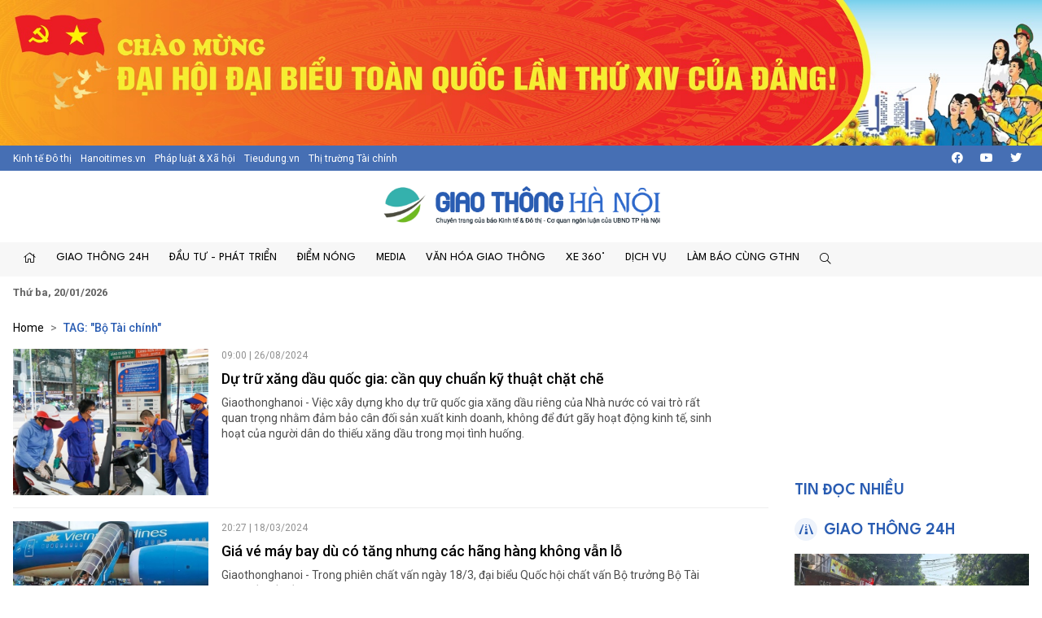

--- FILE ---
content_type: text/html; charset=utf-8
request_url: https://giaothonghanoi.kinhtedothi.vn/tags/QuG7mSBUw6BpIGNow61uaA==/bo-tai-chinh.html
body_size: 15786
content:

<!DOCTYPE html>
<!--[if lt IE 7]> <html class="no-js lt-ie9 lt-ie8 lt-ie7"> <![endif]-->
<!--[if IE 7]> <html class="no-js lt-ie9 lt-ie8"> <![endif]-->
<!--[if IE 8]> <html class="no-js lt-ie9"> <![endif]-->
<!--[if gt IE 8]><!-->
<html class="no-js">
<!--<![endif]-->
<head prefix="og: https://ogp.me/ns# fb: https://ogp.me/ns/fb# article: https://ogp.me/ns/article#"><title>
	Bộ Tài chính | Trang 1 | Giao thông Hà Nội - Chuyên trang của Báo điện tử Kinh tế đô thị
</title><meta http-equiv="Content-Type" content="text/html; charset=utf-8" /><meta http-equiv="X-UA-Compatible" content="IE=edge" /><meta name="viewport" content="width=device-width, initial-scale=1, shrink-to-fit=no, maximum-scale=1.0" /><meta id="ctl00_description" name="description" content="Bộ Tài chính,Năm 2016, Cuộc thi &#39;Vì an toàn giao thông thủ đô&#39; do Ủy ban An toàn Giao thông Quốc gia, Ủy ban nhân dân Thành phố Hà Nội, Bộ Giáo dục và Đào tạo, Trung ương Đoàn TNCS Hồ Chí Minh và Công ty CP giải trí VGG, báo kinh tế đô thị tổ chức. Cuộc thi nhằm nâng cao nhận thức và ý thức chấp hành pháp luật về trật tự an toàn giao thông trong học sinh, sinh viên, đoàn viên thanh niên, đẩy mạnh việc thực hiện văn hóa giao thông, hạn chế và đẩy lùi tình trạng vi phạm pháp luật an toàn giao thông và giảm thiểu các vụ tai nạn giao thông liên quan tới học sinh, sinh viên, thi trực tuyến tại website https://giaothonghanoi.kinhtedothi.vn/" /><meta id="ctl00_keywords" name="keywords" content="Bộ Tài chính,Giao thông Hà Nội, Cuộc thi an toàn giao thông , báo kinh tế đô thị, giao thông thủ đô, tình hình giao thông tại thủ đô hà nội, cuộc thi tìm hiểu kiến thức giao thông, thi luật giao thông trên internet, văn hóa giao thông" /><meta name="news_keywords" content="Giao thông Hà Nội, Cuộc thi an toàn giao thông , báo kinh tế đô thị, giao thông thủ đô, tình hình giao thông tại thủ đô hà nội, cuộc thi tìm hiểu kiến thức giao thông, thi luật giao thông trên internet, văn hóa giao thông" /><link href="https://giaothonghanoi.kinhtedothi.vn/" rel="publisher" /><link rel="alternate" href="/rss/home.rss" type="application/rss+xml" title="RSS" /><meta http-equiv="refresh" content="1800" /><meta id="ctl00_robots" name="robots" content="INDEX,FOLLOW" />
<script type="text/javascript"> var host = 'https://giaothonghanoi.kinhtedothi.vn';</script>
<script type="text/javascript"> var loghost = 'https://giaothonghanoi.kinhtedothi.vn';</script>
<link rel="shortcut icon" href="https://staticgthn.kinhtedothi.vn/webthemes/img/favicon.ico">
<link rel="stylesheet" href="https://staticgthn.kinhtedothi.vn/webthemes/bootstrap-5.0.2-dist/css/bootstrap.css?v=1">
<!-- Fonts -->
<link href="https://staticgthn.kinhtedothi.vn/webthemes/fonts/fontawesome-pro-5.15.4-web/css/all.min.css" rel="stylesheet">
<!-- plugin css -->
<link rel="stylesheet" href="https://staticgthn.kinhtedothi.vn/webthemes/js/vendor/glide-3.4.1/dist/css/glide.core.min.css">
<link type="text/css" rel="stylesheet" href="https://staticgthn.kinhtedothi.vn/webthemes/js/vendor/lightGallery-master/dist/css/lightGallery.min.css" />
<!-- Customize css -->
<link rel="stylesheet" href="https://staticgthn.kinhtedothi.vn/webthemes/css/main.css?v=6.7.8">
<script src="https://staticgthn.kinhtedothi.vn/webthemes/js/vendor/jquery.min.js"></script>
<script src="https://staticgthn.kinhtedothi.vn/webthemes/bootstrap-5.0.2-dist/js/bootstrap.bundle.min.js" defer></script>
<script src="https://staticgthn.kinhtedothi.vn/webthemes/js/vendor/glide-3.4.1/dist/glide.min.js" defer></script>
<script src="https://staticgthn.kinhtedothi.vn/webthemes/js/vendor/jquery.lazy-master/jquery.lazy.min.js" defer></script>
<script src="https://staticgthn.kinhtedothi.vn/webthemes/js/vendor/lightGallery-master/dist/js/lightgallery.min.js" defer></script>
<script src="https://staticgthn.kinhtedothi.vn/webthemes/js/app.js?v=1.0" defer></script>

<meta property="og:type" content="article" />
<meta property="og:url" content="http://giaothonghanoi.kinhtedothi.vn/tags/QuG7mSBUw6BpIGNow61uaA==/bo-tai-chinh.html" />
<meta property="og:site_name" content="Giao thông Hà Nội - Chuyên trang của Báo điện tử Kinh tế đô thị" />
<meta property="og:image" content="https://staticgthn.kinhtedothi.vn/webthemes/img/logo.png" />
<meta property="og:title" content="Bộ Tài chính | Tags | Giao thông Hà Nội - Chuyên trang của Báo điện tử Kinh tế đô thị" />
<meta property="og:description" content="Các bài được tag : Bộ Tài chính - Giao thông Hà Nội - Chuyên trang của Báo điện tử Kinh tế đô thị" />
<meta property="article:published_time" content="2026-01-20T18:08:15T+07:00" />
<meta property="article:section" content="Tags" />

<link rel="stylesheet" href="https://staticgthn.kinhtedothi.vn/webthemes/css/ext.css?v=1.2" />
<!-- <link rel="stylesheet" href="https://staticgthn.kinhtedothi.vn/webthemes/css/tet.css?v=1.2.3" /> -->
<!-- Global site tag (gtag.js) - Google Analytics -->
<script async src="https://www.googletagmanager.com/gtag/js?id=UA-141382853-1"></script>
<script>
window.dataLayer = window.dataLayer || [];
function gtag() { dataLayer.push(arguments); }
gtag('js', new Date());
gtag('config', 'UA-141382853-1');
//1768231093448659
</script>
<meta property="fb:app_id" content="4178628258857964" />
<script async src="https://securepubads.g.doubleclick.net/tag/js/gpt.js"></script>
<script>

window.googletag = window.googletag || {cmd: []};
var interstitialSlot;
var gptAdSlots = [];
googletag.cmd.push(function() {

var mapping1 = googletag.sizeMapping().
addSize([920, 0], [900, 250]). // desktop
addSize([728, 0], [728, 90]). // desktop
addSize([640, 0], [300, 250]). // tablet
addSize([336, 0], [300, 250]). // mobile
build();

        gptAdSlots[0]=googletag.defineSlot('/23199766306/giaothonghanoi.kinhtedothi.vn/GTHN.KTDT_Res1', [[300, 250], [336, 280], [970, 250]], 'div-gpt-ad-1739348581779-0').defineSizeMapping(mapping1).addService(googletag.pubads());
        gptAdSlots[1]=googletag.defineSlot('/23199766306/giaothonghanoi.kinhtedothi.vn/GTHN.KTDT_Res2', [[300, 250], [336, 280], [728, 90]], 'div-gpt-ad-1739348777981-0').defineSizeMapping(mapping1).addService(googletag.pubads());
        gptAdSlots[2]=googletag.defineSlot('/23199766306/giaothonghanoi.kinhtedothi.vn/GTHN.KTDT_Res3', [[300, 250], [728, 90], [336, 280]], 'div-gpt-ad-1739349007949-0').defineSizeMapping(mapping1).addService(googletag.pubads());
        gptAdSlots[3]=googletag.defineSlot('/23199766306/giaothonghanoi.kinhtedothi.vn/GTHN.KTDT_Right_300x250', [300, 250], 'div-gpt-ad-1739348639261-0').addService(googletag.pubads());
        gptAdSlots[4]=googletag.defineSlot('/23199766306/giaothonghanoi.kinhtedothi.vn/GTHN.KTDT_Right_300x600', [300, 600], 'div-gpt-ad-1739348692131-0').addService(googletag.pubads());
        gptAdSlots[5]=googletag.defineSlot('/23199766306/giaothonghanoi.kinhtedothi.vn/GTHN.KTDT_728x90_PC', [728, 90], 'div-gpt-ad-1739348832012-0').addService(googletag.pubads());
        gptAdSlots[6]=googletag.defineSlot('/23199766306/giaothonghanoi.kinhtedothi.vn/GTHN.KTDT_MBInpage', [[400, 800], [300, 600]], 'div-gpt-ad-1739348892262-0').addService(googletag.pubads());
    
// Start ad fetching
    googletag.pubads().enableSingleRequest();
    googletag.enableServices();
    googletag.display(interstitialSlot);
  });
</script>

</head>
<body class="page-category">
<form name="aspnetForm" method="post" action="/tags/QuG7mSBUw6BpIGNow61uaA==/bo-tai-chinh.html" id="aspnetForm">
<div>
<input type="hidden" name="__VIEWSTATE" id="__VIEWSTATE" value="/wEPDwULLTEyNTY4MjA5OTEPFgIeE1ZhbGlkYXRlUmVxdWVzdE1vZGUCAWRkEy0yDoNtBBHoHgraQBOnAtsB3zabObu3EaQ8C/oBNoY=" />
</div>

<div>

	<input type="hidden" name="__VIEWSTATEGENERATOR" id="__VIEWSTATEGENERATOR" value="C0505142" />
</div>
<script type="text/javascript" src="https://apis.google.com/js/plusone.js"></script>
<div id="fb-root"></div>
<script async defer crossorigin="anonymous" src="https://connect.facebook.net/vi_VN/sdk.js#xfbml=1&version=v11.0&appId=4178628258857964&autoLogAppEvents=1" nonce="x0p0FGRr"></script>

<header class="site-header" id="site-header" >
<div class="celebrate"><a href="https://kinhtedothi.vn/su-kien/dai-hoi-dai-bieu-toan-quoc-lan-thu-xiv-cua-dang-cong-san-viet-nam.html" title="Chao mung Dai hoi Dai bieu toan quoc lan thu XIV cua Dang!"><picture><source srcset="https://staticgthn.kinhtedothi.vn/Uploaded/Ads/chao-mung-dh-dang_KRZZ.jpg" media="(min-width: 768px)">
<source srcset="https://staticgthn.kinhtedothi.vn/Uploaded/Ads/chao-mung-dh-dang_KRZZ.jpg" media="(max-width: 767px)">
<img src="[data-uri]" loading="lazy" title="Chao mung Dai hoi Dai bieu toan quoc lan thu XIV cua Dang!" class="img-fluid"></picture></a></div>
<div class="site-header__topbar">
<div class="container-xxl">
<div class="links">
<a href="https://kinhtedothi.vn/" class="links-item">Kinh tế Đô thị</a>
<a href="https://hanoitimes.vn/" class="links-item">Hanoitimes.vn</a>
<a href="https://phapluatxahoi.kinhtedothi.vn/" class="links-item">Pháp luật & Xã hội</a>
<a href="https://tieudung.kinhtedothi.vn/" class="links-item">Tieudung.vn</a>
<a href="https://thitruongtaichinh.kinhtedothi.vn/" class="links-item">Thị trường Tài chính</a>
</div>
<div class="tools">
<a class="btn btn-sm" href="#" title="Social"><i class="fab fa-facebook"></i></a>
<a class="btn btn-sm" href="#"><i class="fab fa-youtube"></i></a>
<a class="btn btn-sm" href="#"><i class="fab fa-twitter"></i></a>
</div>
</div>
</div>
<div class="site-header__content">
<div class="container-xxl">
<div class="m-btn">
<a href="#" id="menuMobile"><i class="fal fa-bars"></i><i class="fal fa-times"></i></a>
</div>

<div class="logo"><a href="/">
<img src="https://staticgthn.kinhtedothi.vn/webthemes/images/logo-giaothonghanoi.png" alt="" class="img-fluid"></a></div>

<div class="m-btn">
<a href="javascript:void(0);" id="searchMobile"><i class="fal fa-search"></i></a>
</div>
</div>
</div>
<div class="site-header__nav">
<div class="container-xxl">

<ul class="nav">
<li class="nav-item d-md-none">
<div class="hotline" style="padding: 10px 15px; display:inline-block;">
<span class="label" style="border: 1px solid #B22929;padding: 0.25rem 0.5rem;font-size: 0.8125rem;color: #B22929;"><i class="fas fa-phone me-2"></i>Đường dây nóng</span>
<a class="number" style="background-color: #B22929;color: white;padding: 3px 10px 4px 10px;margin: 2px -4px 2px -4px;" href="tel:08.67.67.67.23">08.67.67.67.23</a>
</div>
</li>
<li class="nav-item nav-search">
<div class="input-wrap">
<input type="text" class="form-control search-query" placeholder="Tìm kiếm">
<a href="javascript:void(0);" class="fal fa-search search-button" title="Tìm kiếm"></a>
</div>
</li>
<li class="nav-item"><a class="nav-link" href="/" title="Trang chủ"><i class="fal fa-home"></i></a></li>

<li class='nav-item '>
<a href='/giao-thong-24h/' class="nav-link">Giao thông 24h</a>

<ul class="nav-sub">

<li class='nav-item '><a class="nav-link" href='/tieu-diem/'>Tiêu điểm</a></li>

<li class='nav-item '><a class="nav-link" href='/giao-thong-ha-noi/'>Hà Nội</a></li>

<li class='nav-item '><a class="nav-link" href='/giao-thong-bon-phuong/'>Bốn phương</a></li>

<li class='nav-item '><a class="nav-link" href='/phap-luat-giao-thong/'>Pháp luật</a></li>
</ul>
</li>

<li class='nav-item '>
<a href='/dau-tu-phat-trien/' class="nav-link">Đầu tư - Phát triển</a>

<ul class="nav-sub">

<li class='nav-item '><a class="nav-link" href='/quan-ly-giao-thong/'>Quản lý</a></li>

<li class='nav-item '><a class="nav-link" href='/ha-tang-giao-thong/'>Hạ tầng</a></li>

<li class='nav-item '><a class="nav-link" href='/goc-nhin/'>Góc nhìn</a></li>

<li class='nav-item '><a class="nav-link" href='/doanh-nghiep/'>Doanh nghiệp</a></li>
</ul>
</li>

<li class='nav-item '>
<a href='/diem-nong-giao-thong/' class="nav-link">Điểm nóng</a>

<ul class="nav-sub">

<li class='nav-item '><a class="nav-link" href='/diem-den/'>Điểm đen</a></li>

<li class='nav-item '><a class="nav-link" href='/canh-bao/'>Cảnh báo</a></li>

<li class='nav-item '><a class="nav-link" href='/chong-un-tac-giao-thong/'>Chống ùn tắc</a></li>
</ul>
</li>

<li class='nav-item '>
<a href='/media/' class="nav-link">Media</a>

<ul class="nav-sub">

<li class='nav-item '><a class="nav-link" href='/tin-anh-giao-thong/'>Ảnh</a></li>

<li class='nav-item '><a class="nav-link" href='/tin-video-giao-thong/'>Video/Clip</a></li>

<li class='nav-item '><a class="nav-link" href='/infographic/'>Infographic</a></li>

<li class='nav-item '><a class="nav-link" href='/emagazine/'>Emagazine</a></li>

<li class='nav-item '><a class="nav-link" href='/podcast/'>Podcast</a></li>
</ul>
</li>

<li class='nav-item '>
<a href='/van-hoa-giao-thong/' class="nav-link">Văn hóa giao thông</a>

<ul class="nav-sub">

<li class='nav-item '><a class="nav-link" href='/net-dep-giao-thong/'>Nét đẹp giao thông</a></li>

<li class='nav-item '><a class="nav-link" href='/thoi-hu-tat-xau/'>Thói hư tật xấu</a></li>

<li class='nav-item '><a class="nav-link" href='/lai-xe-an-toan/'>Lái xe an toàn</a></li>
</ul>
</li>

<li class='nav-item '>
<a href='/xe-360/' class="nav-link">Xe 360°</a>

<ul class="nav-sub">

<li class='nav-item '><a class="nav-link" href='/thi-truong/'>Thị trường</a></li>

<li class='nav-item '><a class="nav-link" href='/tu-van/'>Tư vấn</a></li>

<li class='nav-item '><a class="nav-link" href='/kham-pha/'>Khám phá</a></li>
</ul>
</li>

<li class='nav-item '>
<a href='/dich-vu/' class="nav-link">Dịch vụ</a>

<ul class="nav-sub">

<li class='nav-item '><a class="nav-link" href='/hang-khong/'>Hàng không</a></li>

<li class='nav-item '><a class="nav-link" href='/duong-bo/'>Đường bộ</a></li>

<li class='nav-item '><a class="nav-link" href='/duong-sat/'>Đường sắt</a></li>

<li class='nav-item '><a class="nav-link" href='/duong-thuy/'>Đường thủy</a></li>
</ul>
</li>

<li class='nav-item '>
<a href='/lam-bao-cung-giao-thong-ha-noi/' class="nav-link">Làm báo cùng GTHN</a>

<ul class="nav-sub">

<li class='nav-item '><a class="nav-link" href='/ban-doc/'>Bạn đọc viết</a></li>

<li class='nav-item '><a class="nav-link" href='/chuyen-doc-duong/'>Chuyện dọc đường</a></li>
</ul>
</li>

<li class="nav-item nav-search nav-search--desktop">
<a class="nav-link" href="#" title=""><i class="fal fa-search"></i></a>
<ul class="nav-sub">
<li class="input-wrap">
<input type="text" class="form-control search-query" placeholder="Tìm kiếm">
<a href="#" class="fal fa-search search-button" title="Tìm kiếm"></a>
</li>
</ul>
</li>
</ul>

</div>
</div>
<div class="site-header__extend">
<div class="container-xxl">
<div class="row">
<div class="col"><strong><time datetime="Thứ ba, 20/01/2026">Thứ ba, 20/01/2026</time></strong></div>
</div>
</div>
</div>
</header>

<div class="container-xxl">
<div id="adsctl00_Header1_PC_TopBanne1" style="text-align: center;" class="simplebanner">

<div class='adsitem' rel='2051' tag='PC TopBanner Tha'><ins class="982a9496" data-key="88f140e0e4009d97040654634066a01d"></ins>
<script async src="https://aj1559.online/ba298f04.js"></script></div>

</div>
</div>



<main class="site-content">

<div class="container-xxl">
<nav class="breadcrumbs" aria-label="breadcrumbs">
<ol class="breadcrumb">
<li class="breadcrumb-item"><a href="/">Home</a></li>
<li class="breadcrumb-item active" aria-current="page" itemtype="http://data-vocabulary.org/Breadcrumb" itemscope="">
<h1>
<a href="javascript:void(0);" title="Tìm kiếm" itemprop="url">TAG: "Bộ T&#224;i ch&#237;nh"</a>
</h1>
</li>
</ol>
</nav>
<div class="row">
<!-- Left col -->
<div class="col-12 col-md-8 col-lg-9">

<section class="zone">
<div class="zone__content">

<article class="story story--left story--left--md story--border">
<figure class="story__thumb">
<a href="/quan-ly-giao-thong/du-tru-xang-dau-quoc-gia-can-quy-chuan-ky-thuat-chat-che-105608.html" title="Dự trữ xăng dầu quốc gia: cần quy chuẩn kỹ thuật chặt chẽ">
<img src="#" data-src="https://staticgthn.kinhtedothi.vn/zoom/600_452/Uploaded/huyensamgthn/2024_08_26/du-tru-2_HLNA.jpg" alt="Dự trữ xăng dầu quốc gia: cần quy chuẩn kỹ thuật chặt chẽ" class="lazy img-fluid" />
</a>
</figure>
<header class="story__header">
<div class="story__meta"><time datetime="09:00 | 26/08/2024">09:00 | 26/08/2024</time></div>
<h3 class="story__title">
<a href="/quan-ly-giao-thong/du-tru-xang-dau-quoc-gia-can-quy-chuan-ky-thuat-chat-che-105608.html" title="Dự trữ xăng dầu quốc gia: cần quy chuẩn kỹ thuật chặt chẽ">
Dự trữ xăng dầu quốc gia: cần quy chuẩn kỹ thuật chặt chẽ
</a>
</h3>
<div class="story__summary">Giaothonghanoi - Việc xây dựng kho dự trữ quốc gia xăng dầu riêng của Nhà nước có vai trò rất quan trọng nhằm đảm bảo cân đối sản xuất kinh doanh, không để đứt gãy hoạt động kinh tế, sinh hoạt của người dân do thiếu xăng dầu trong mọi tình huống.</div>
</header>
</article>

<article class="story story--left story--left--md story--border">
<figure class="story__thumb">
<a href="/hang-khong/gia-ve-may-bay-du-co-tang-nhung-cac-hang-hang-khong-van-lo-95988.html" title="Giá vé máy bay dù có tăng nhưng các hãng hàng không vẫn lỗ">
<img src="#" data-src="https://staticgthn.kinhtedothi.vn/zoom/600_452/Uploaded/ngoctranggthn/2024_03_18/2279-1700217459860x0_BGFE.jpeg" alt="Giá vé máy bay dù có tăng nhưng các hãng hàng không vẫn lỗ" class="lazy img-fluid" />
</a>
</figure>
<header class="story__header">
<div class="story__meta"><time datetime="20:27 | 18/03/2024">20:27 | 18/03/2024</time></div>
<h3 class="story__title">
<a href="/hang-khong/gia-ve-may-bay-du-co-tang-nhung-cac-hang-hang-khong-van-lo-95988.html" title="Giá vé máy bay dù có tăng nhưng các hãng hàng không vẫn lỗ">
Giá vé máy bay dù có tăng nhưng các hãng hàng không vẫn lỗ
</a>
</h3>
<div class="story__summary">Giaothonghanoi - Trong phiên chất vấn ngày 18/3, đại biểu Quốc hội chất vấn Bộ trưởng Bộ Tài chính về vấn đề giá vé máy bay tăng cao trong thời gian qua.</div>
</header>
</article>

<article class="story story--left story--left--md story--border">
<figure class="story__thumb">
<a href="/quan-ly-giao-thong/de-xuat-8-muc-thu-phi-su-dung-duong-bo-doi-voi-xe-o-to-78385.html" title="Đề xuất 8 mức thu phí sử dụng đường bộ đối với xe ô tô">
<img src="#" data-src="https://staticgthn.kinhtedothi.vn/zoom/600_452/Uploaded/hongquygthn/2023_03_08/phiduongboskyc_VFNZ.jpg" alt="Đề xuất 8 mức thu phí sử dụng đường bộ đối với xe ô tô" class="lazy img-fluid" />
</a>
</figure>
<header class="story__header">
<div class="story__meta"><time datetime="06:58 | 09/03/2023">06:58 | 09/03/2023</time></div>
<h3 class="story__title">
<a href="/quan-ly-giao-thong/de-xuat-8-muc-thu-phi-su-dung-duong-bo-doi-voi-xe-o-to-78385.html" title="Đề xuất 8 mức thu phí sử dụng đường bộ đối với xe ô tô">
Đề xuất 8 mức thu phí sử dụng đường bộ đối với xe ô tô
</a>
</h3>
<div class="story__summary">Giaothonghanoi - Mức thu phí sử dụng đường bộ áp dụng cho ô tô (trừ xe ô tô của lực lượng quốc phòng, công an) đang được Bộ Tài chính chia làm 8 nhóm căn cứ theo tải trọng và ghế ngồi.</div>
</header>
</article>

<article class="story story--left story--left--md story--border">
<figure class="story__thumb">
<a href="/quan-ly-giao-thong/bo-tai-chinh-de-xuat-muc-phi-cap-bien-so-xe-ban-tai-nhu-xe-con-77243.html" title="Bộ Tài chính đề xuất mức phí cấp biển số xe bán tải như xe con">
<img src="#" data-src="https://staticgthn.kinhtedothi.vn/zoom/600_452/Uploaded/hongquygthn/2023_02_16/cap_bien_so_YYDD.jpg" alt="Bộ Tài chính đề xuất mức phí cấp biển số xe bán tải như xe con" class="lazy img-fluid" />
</a>
</figure>
<header class="story__header">
<div class="story__meta"><time datetime="16:07 | 16/02/2023">16:07 | 16/02/2023</time></div>
<h3 class="story__title">
<a href="/quan-ly-giao-thong/bo-tai-chinh-de-xuat-muc-phi-cap-bien-so-xe-ban-tai-nhu-xe-con-77243.html" title="Bộ Tài chính đề xuất mức phí cấp biển số xe bán tải như xe con">
Bộ Tài chính đề xuất mức phí cấp biển số xe bán tải như xe con
</a>
</h3>
<div class="story__summary">Giaothonghanoi - Lệ phí đăng ký xe bán tải (phí cấp biển số) tại các địa phương trên toàn quốc có thể điều chỉnh theo chiều hướng như xe con trong thời gian tới.</div>
</header>
</article>

<article class="story story--left story--left--md story--border">
<figure class="story__thumb">
<a href="/the-thao/bo-tai-chinh-de-xuat-giam-thue-bao-ve-moi-truong-doi-voi-xang-dau-61867.html" title="Bộ Tài chính đề xuất giảm thuế bảo vệ môi trường đối với xăng, dầu">
<img src="#" data-src="https://staticgthn.kinhtedothi.vn/zoom/600_452/Uploaded/nhungtkts/2022_03_04/xangdau32022quynhtranjpe563356831646187407uawg_WYQE.jpg" alt="Bộ Tài chính đề xuất giảm thuế bảo vệ môi trường đối với xăng, dầu" class="lazy img-fluid" />
</a>
</figure>
<header class="story__header">
<div class="story__meta"><time datetime="10:04 | 04/03/2022">10:04 | 04/03/2022</time></div>
<h3 class="story__title">
<a href="/the-thao/bo-tai-chinh-de-xuat-giam-thue-bao-ve-moi-truong-doi-voi-xang-dau-61867.html" title="Bộ Tài chính đề xuất giảm thuế bảo vệ môi trường đối với xăng, dầu">
Bộ Tài chính đề xuất giảm thuế bảo vệ môi trường đối với xăng, dầu
</a>
</h3>
<div class="story__summary">Giaothonghanoi - Ngày 3/3, Bộ Tài chính đã có Công văn số 2068/BTC-CST gửi các Bộ, cơ quan ngang Bộ, cơ quan thuộc Chính phủ, Phòng Thương mại và Công nghiệp Việt Nam, Hiệp hội xăng dầu xin ý kiến đối với hồ sơ dự án Nghị quyết về mức thuế bảo vệ môi trường (BVMT) đối với xăng, dầu, mỡ nhờn đến hết ngày 31/12/2022.</div>
</header>
</article>

<article class="story story--left story--left--md story--border">
<figure class="story__thumb">
<a href="/the-thao/giam-sau-thue-xang-dau-de-ho-tro-cac-doanh-nghiep-hang-khong-56411.html" title="Giảm sâu thuế xăng dầu để hỗ trợ các doanh nghiệp hàng không">
<img src="#" data-src="https://staticgthn.kinhtedothi.vn/zoom/600_452/Uploaded/hongquygthn/2021_11_27/hkgmbg_JCTU.jpg" alt="Giảm sâu thuế xăng dầu để hỗ trợ các doanh nghiệp hàng không" class="lazy img-fluid" />
</a>
</figure>
<header class="story__header">
<div class="story__meta"><time datetime="16:54 | 27/11/2021">16:54 | 27/11/2021</time></div>
<h3 class="story__title">
<a href="/the-thao/giam-sau-thue-xang-dau-de-ho-tro-cac-doanh-nghiep-hang-khong-56411.html" title="Giảm sâu thuế xăng dầu để hỗ trợ các doanh nghiệp hàng không">
Giảm sâu thuế xăng dầu để hỗ trợ các doanh nghiệp hàng không
</a>
</h3>
<div class="story__summary">Giaothonghanoi - Bộ Tài chính đề xuất tiếp tục giảm 50% thuế môi trường với nhiên liệu bay cho cả năm 2022.</div>
</header>
</article>

<article class="story story--left story--left--md story--border">
<figure class="story__thumb">
<a href="/goc-nhin/gia-xang-dau-tang-them-ganh-nang-chi-phi-54963.html" title="Giá xăng dầu tăng: Thêm gánh nặng chi phí">
<img src="#" data-src="https://staticgthn.kinhtedothi.vn/zoom/600_452/Uploaded/nhungtkts/2021_10_28/giaxangdautangjpkm_AHMX.jpg" alt="Giá xăng dầu tăng: Thêm gánh nặng chi phí" class="lazy img-fluid" />
</a>
</figure>
<header class="story__header">
<div class="story__meta"><time datetime="06:55 | 28/10/2021">06:55 | 28/10/2021</time></div>
<h3 class="story__title">
<a href="/goc-nhin/gia-xang-dau-tang-them-ganh-nang-chi-phi-54963.html" title="Giá xăng dầu tăng: Thêm gánh nặng chi phí">
Giá xăng dầu tăng: Thêm gánh nặng chi phí
</a>
</h3>
<div class="story__summary">Giaothonghanoi - Việc giá xăng dầu lên cao những ngày gần đây đã khiến DN đang tìm đường phục hồi sau giãn cách thêm vất vả khi chi phí tăng cao. Kéo theo những khó khăn này là nỗi lo giá tiêu dùng tăng, tạo sức ép lên lạm phát.</div>
</header>
</article>

<article class="story story--left story--left--md story--border">
<figure class="story__thumb">
<a href="/the-thao/de-xuat-giam-50-phi-truoc-ba-doi-voi-o-to-san-xuat-lap-rap-trong-nuoc-54968.html" title="Đề xuất giảm 50% phí trước bạ đối với ô tô sản xuất, lắp ráp trong nước">
<img src="#" data-src="https://staticgthn.kinhtedothi.vn/zoom/600_452/Uploaded/nhungtkts/2021_10_28/1447o-to_KHMF.jpg" alt="Đề xuất giảm 50% phí trước bạ đối với ô tô sản xuất, lắp ráp trong nước" class="lazy img-fluid" />
</a>
</figure>
<header class="story__header">
<div class="story__meta"><time datetime="08:55 | 28/10/2021">08:55 | 28/10/2021</time></div>
<h3 class="story__title">
<a href="/the-thao/de-xuat-giam-50-phi-truoc-ba-doi-voi-o-to-san-xuat-lap-rap-trong-nuoc-54968.html" title="Đề xuất giảm 50% phí trước bạ đối với ô tô sản xuất, lắp ráp trong nước">
Đề xuất giảm 50% phí trước bạ đối với ô tô sản xuất, lắp ráp trong nước
</a>
</h3>
<div class="story__summary">Giaothonghanoi - Bộ Tài chính vừa công bố lấy ý kiến dự thảo Nghị định mức thu lệ phí trước bạ đối với ô tô, rơmoóc hoặc sơmi rơmoóc được kéo bởi ô tô và các loại xe tương tự xe ô tô sản xuất, lắp ráp trong nước.</div>
</header>
</article>

<article class="story story--left story--left--md story--border">
<figure class="story__thumb">
<a href="/xe-360/nghien-cuu-thao-go-kho-khan-cho-nganh-san-xuat-lap-rap-o-to-trong-nuoc-49115.html" title="Nghiên cứu tháo gỡ khó khăn cho ngành sản xuất, lắp ráp ô tô trong nước">
<img src="#" data-src="https://staticgthn.kinhtedothi.vn/zoom/600_452/Uploaded/nhungtkts/2021_08_16/oto_1_WAMA.jpg" alt="Nghiên cứu tháo gỡ khó khăn cho ngành sản xuất, lắp ráp ô tô trong nước" class="lazy img-fluid" />
</a>
</figure>
<header class="story__header">
<div class="story__meta"><time datetime="15:05 | 16/08/2021">15:05 | 16/08/2021</time></div>
<h3 class="story__title">
<a href="/xe-360/nghien-cuu-thao-go-kho-khan-cho-nganh-san-xuat-lap-rap-o-to-trong-nuoc-49115.html" title="Nghiên cứu tháo gỡ khó khăn cho ngành sản xuất, lắp ráp ô tô trong nước">
Nghiên cứu tháo gỡ khó khăn cho ngành sản xuất, lắp ráp ô tô trong nước
</a>
</h3>
<div class="story__summary">Giaothonghanoi - Phó Thủ tướng Chính phủ Lê Minh Khái yêu cầu Bộ Tài chính chủ trì, phối hợp với các bộ, cơ quan liên quan nghiên cứu kiến nghị của doanh nghiệp, đề xuất hướng tháo gỡ khó khăn cho ngành sản xuất, lắp ráp ô tô trong nước, trong bối cảnh dịch COVID-19.</div>
</header>
</article>

<article class="story story--left story--left--md story--border">
<figure class="story__thumb">
<a href="/the-thao/de-xuat-mien-le-phi-dang-kiem-xe-o-to-den-het-nam-de-ho-tro-doanh-nghiep-anh-huong-vi-covid19-52439.html" title="Đề xuất miễn lệ phí đăng kiểm xe ô tô đến hết năm để hỗ trợ doanh nghiệp ảnh hưởng vì Covid-19">
<img src="#" data-src="https://staticgthn.kinhtedothi.vn/zoom/600_452/Uploaded/hongquygthn/2021_09_30/dkjbxz_SRVL.jpg" alt="Đề xuất miễn lệ phí đăng kiểm xe ô tô đến hết năm để hỗ trợ doanh nghiệp ảnh hưởng vì Covid-19" class="lazy img-fluid" />
</a>
</figure>
<header class="story__header">
<div class="story__meta"><time datetime="17:55 | 30/09/2021">17:55 | 30/09/2021</time></div>
<h3 class="story__title">
<a href="/the-thao/de-xuat-mien-le-phi-dang-kiem-xe-o-to-den-het-nam-de-ho-tro-doanh-nghiep-anh-huong-vi-covid19-52439.html" title="Đề xuất miễn lệ phí đăng kiểm xe ô tô đến hết năm để hỗ trợ doanh nghiệp ảnh hưởng vì Covid-19">
Đề xuất miễn lệ phí đăng kiểm xe ô tô đến hết năm để hỗ trợ doanh nghiệp ảnh hưởng vì Covid-19
</a>
</h3>
<div class="story__summary">Giaothonghanoi - Việc miễn lệ phí đăng kiểm đối với phương tiện cơ giới đi đăng kiểm trong thời gian đến hết năm 2021 nhằm hỗ trợ doanh nghiệp bị ảnh hưởng của dịch Covid-19.</div>
</header>
</article>

<article class="story story--left story--left--md story--border">
<figure class="story__thumb">
<a href="/dau-tu-phat-trien/phan-dau-hoan-thanh-tuyen-vanh-dai-3-4-tp-ho-chi-minh-trong-giai-doan-20212025-46224.html" title="Phấn đấu hoàn thành tuyến Vành đai 3, 4 TP Hồ Chí Minh trong giai đoạn 2021-2025">
<img src="#" data-src="https://staticgthn.kinhtedothi.vn/zoom/600_452/Uploaded/nhungtkts/2021_06_10/1945737208151684760671577318160734557235610n_RXFH.jpg" alt="Phấn đấu hoàn thành tuyến Vành đai 3, 4 TP Hồ Chí Minh trong giai đoạn 2021-2025" class="lazy img-fluid" />
</a>
</figure>
<header class="story__header">
<div class="story__meta"><time datetime="08:53 | 10/06/2021">08:53 | 10/06/2021</time></div>
<h3 class="story__title">
<a href="/dau-tu-phat-trien/phan-dau-hoan-thanh-tuyen-vanh-dai-3-4-tp-ho-chi-minh-trong-giai-doan-20212025-46224.html" title="Phấn đấu hoàn thành tuyến Vành đai 3, 4 TP Hồ Chí Minh trong giai đoạn 2021-2025">
Phấn đấu hoàn thành tuyến Vành đai 3, 4 TP Hồ Chí Minh trong giai đoạn 2021-2025
</a>
</h3>
<div class="story__summary">Giaothonghanoi - Phó Thủ tướng Thường trực Chính phủ Trương Hòa Bình giao Bộ GTVT thực hiện chức năng điều phối tổ chức triển khai thực hiện các dự án trên toàn tuyến Vành đai 3, Vành đai 4 TP Hồ Chí Minh; phấn đấu hoàn thành hai tuyến trên trong giai đoạn 2021-2025.</div>
</header>
</article>

<article class="story story--left story--left--md story--border">
<figure class="story__thumb">
<a href="/giao-thong-24h/thao-go-kho-khan-cho-tieu-thu-van-chuyen-nong-san-trong-boi-canh-dich-covid19-46213.html" title="Tháo gỡ khó khăn cho tiêu thụ, vận chuyển nông sản trong bối cảnh dịch Covid-19">
<img src="#" data-src="https://staticgthn.kinhtedothi.vn/zoom/600_452/Uploaded/nhungtkts/2021_06_09/vai-thieu_XXAL.jpg" alt="Tháo gỡ khó khăn cho tiêu thụ, vận chuyển nông sản trong bối cảnh dịch Covid-19" class="lazy img-fluid" />
</a>
</figure>
<header class="story__header">
<div class="story__meta"><time datetime="19:36 | 09/06/2021">19:36 | 09/06/2021</time></div>
<h3 class="story__title">
<a href="/giao-thong-24h/thao-go-kho-khan-cho-tieu-thu-van-chuyen-nong-san-trong-boi-canh-dich-covid19-46213.html" title="Tháo gỡ khó khăn cho tiêu thụ, vận chuyển nông sản trong bối cảnh dịch Covid-19">
Tháo gỡ khó khăn cho tiêu thụ, vận chuyển nông sản trong bối cảnh dịch Covid-19
</a>
</h3>
<div class="story__summary">Giaothonghanoi - Ngày 9/6, Bộ Nông nghiệp và Phát triển nông thôn có công văn gửi Bộ Tài chính, Bộ Giao thông và Vận tải về việc phối hợp tháo gỡ khó khăn, thúc đẩy tiêu thụ, vận chuyển nông sản tại các địa phương trong bối cảnh có dịch Covid-19.</div>
</header>
</article>

<article class="story story--left story--left--md story--border">
<figure class="story__thumb">
<a href="/giao-thong-24h/giam-30-phi-bao-tri-duong-bo-den-het-2021-46756.html" title="Giảm 30% phí bảo trì đường bộ đến hết 2021">
<img src="#" data-src="https://staticgthn.kinhtedothi.vn/zoom/600_452/Uploaded/nhungtkts/2021_06_26/ben-xe-khach-dich-covid-19-900x600_WDJP.jpg" alt="Giảm 30% phí bảo trì đường bộ đến hết 2021" class="lazy img-fluid" />
</a>
</figure>
<header class="story__header">
<div class="story__meta"><time datetime="14:02 | 26/06/2021">14:02 | 26/06/2021</time></div>
<h3 class="story__title">
<a href="/giao-thong-24h/giam-30-phi-bao-tri-duong-bo-den-het-2021-46756.html" title="Giảm 30% phí bảo trì đường bộ đến hết 2021">
Giảm 30% phí bảo trì đường bộ đến hết 2021
</a>
</h3>
<div class="story__summary">Giaothonghanoi - Theo Thông tư 47/2021/TT-BTC vừa được Bộ Tài chính ban hành, phí sử dụng đường bộ nằm trong 30 loại phí, lệ phí được giảm từ đầu tháng 7 đến hết năm nay để hỗ trợ các đối tượng chịu ảnh hưởng của dịch COVID-19.</div>
</header>
</article>

<article class="story story--left story--left--md story--border">
<figure class="story__thumb">
<a href="/dau-tu-phat-trien/giai-ngan-dau-tu-cong-cua-bo-giao-thong-van-tai-hien-ra-sao-46203.html" title="Giải ngân đầu tư công của Bộ Giao thông Vận tải hiện ra sao?">
<img src="#" data-src="https://staticgthn.kinhtedothi.vn/zoom/600_452/Uploaded/hongquygthn/2021_06_09/a1-1613555293219_KGTU.jpg" alt="Giải ngân đầu tư công của Bộ Giao thông Vận tải hiện ra sao?" class="lazy img-fluid" />
</a>
</figure>
<header class="story__header">
<div class="story__meta"><time datetime="16:10 | 09/06/2021">16:10 | 09/06/2021</time></div>
<h3 class="story__title">
<a href="/dau-tu-phat-trien/giai-ngan-dau-tu-cong-cua-bo-giao-thong-van-tai-hien-ra-sao-46203.html" title="Giải ngân đầu tư công của Bộ Giao thông Vận tải hiện ra sao?">
Giải ngân đầu tư công của Bộ Giao thông Vận tải hiện ra sao?
</a>
</h3>
<div class="story__summary">Giaothonghanoi - Dịch bệnh Covid-19 khiến công tác giải ngân đầu tư công của Bộ Giao thông Vận tải (GTVT) đang chậm so với kế hoạch đề ra.</div>
</header>
</article>

<article class="story story--left story--left--md story--border">
<figure class="story__thumb">
<a href="/phap-luat-giao-thong/bo-tai-chinh-de-xuat-giam-50-phi-su-dung-ket-cau-ha-tang-duong-sat-41584.html" title="Bộ Tài chính đề xuất giảm 50% phí sử dụng kết cấu hạ tầng đường sắt">
<img src="#" data-src="https://staticgthn.kinhtedothi.vn/zoom/600_452/Uploaded/ducthoatgt/2021_01_04/maxresdefault_BYPN.jpg" alt="Bộ Tài chính đề xuất giảm 50% phí sử dụng kết cấu hạ tầng đường sắt" class="lazy img-fluid" />
</a>
</figure>
<header class="story__header">
<div class="story__meta"><time datetime="21:16 | 04/01/2021">21:16 | 04/01/2021</time></div>
<h3 class="story__title">
<a href="/phap-luat-giao-thong/bo-tai-chinh-de-xuat-giam-50-phi-su-dung-ket-cau-ha-tang-duong-sat-41584.html" title="Bộ Tài chính đề xuất giảm 50% phí sử dụng kết cấu hạ tầng đường sắt">
Bộ Tài chính đề xuất giảm 50% phí sử dụng kết cấu hạ tầng đường sắt
</a>
</h3>
<div class="story__summary">Giaothonghanoi - Bộ Tài chính vừa hoàn thiện dự thảo thông tư quy định mức thu, nộp phí sử dụng kết cấu hạ tầng đường sắt, trong đó, đề xuất giảm mức phí sử dụng kết cấu hạ tầng đường sắt trên doanh thu.</div>
</header>
</article>

</div>
<footer class="zone__footer">
<nav>
<span id="ctl00_mainContent_ContentList1_pager" class="pagination justify-content-center"><ul class='pagination justify-content-center'><li class="page-item"><a id="ctl00_mainContent_ContentList1_pager_backControl" disabled="disabled" class="page-link back"><span aria-hidden='true'>«</span></a></li><li class="page-item active"><a class="page-link">1</a></li><li class="page-item"><a class="page-link" href="/tags/QuG7mSBUw6BpIGNow61uaA==/bo-tai-chinh.html?page=2">2</a></li><li class="page-item"><a id="ctl00_mainContent_ContentList1_pager_nextControl" class="page-link next" href="/tags/QuG7mSBUw6BpIGNow61uaA==/bo-tai-chinh.html?page=2"><span aria-hidden='true'>»</span></a></li></ul></span>
</nav>
</footer>
</section>

</div>
<!-- Right col -->
<div class="col-12 col-md-4 col-lg-3">
<div class="qc">

</div>
<div class="qc">

<div id="adsctl00_mainContent_PC_Right11" style="text-align: center;">

<div class="qc simplebanner" style="text-align: center;margin:0 auto; margin-bottom:20px; "><div class='adsitem' rel='2055' tag='PC Right 1'><ins class="982a9496" data-key="973f3839e348efc00926cf6c5062e292"></ins>
<script async src="https://aj1559.online/ba298f04.js"></script></div></div>

</div>
<script type="text/javascript">
$(function () { rotatebanner('ctl00_mainContent_PC_Right11', 0, -1); });
</script>

</div>
<div class="mb-2">
<iframe src="https://www.facebook.com/plugins/page.php?href=https%3A%2F%2Fwww.facebook.com%2Fviantoangiaothongthudo&tabs=timeline&width=300&height=132&small_header=false&adapt_container_width=true&hide_cover=false&show_facepile=false&appId=4178628258857964" width="300" height="132" style="border: none; overflow: hidden; margin: auto; display: block; max-width: 100%;" scrolling="no" frameborder="0" allowfullscreen="true" allow="autoplay; clipboard-write; encrypted-media; picture-in-picture; web-share"></iframe>
</div>
<!-- tin đọc nhiều -->

<section class="zone">
<header class="zone__header">
<h2 class="zone__title"><a href="javascript:void(0);">Tin đọc nhiều</a></h2>
</header>
<div class="zone__content">

</div>
</section>

<!-- qc -->
<div class="qc">

</div>
<!-- zone box giao thong 24h -->

<section class="zone">
<header class="zone__header">
<h2 class="zone__title">
<a href="/giao-thong-24h/" title="Giao thông 24h"><i class="far fa-road me-2"></i>Giao thông 24h
</a>
</h2>
</header>
<div class="zone__content">

<article class="story story--border ">
<figure class="story__thumb">
<a href="/giao-thong-24h/phuong-vinh-hung-ngo-467-duong-linh-nam-xuong-cap-nghiem-trong-can-duoc-sua-chua-119732.html" title="Phường Vĩnh Hưng: Ngõ 467 đường Lĩnh Nam xuống cấp nghiêm trọng, cần được sửa chữa">
<img src="#" data-src="https://staticgthn.kinhtedothi.vn/zoom/640_360/uploaded/phamcong/2025_12_25/z7364421333603be789e06e85bfff3c9672d74d6c7de0a_WNTK.jpg" alt="Phường Vĩnh Hưng: Ngõ 467 đường Lĩnh Nam xuống cấp nghiêm trọng, cần được sửa chữa" class="lazy img-fluid" />
</a>
</figure>

<header class="story__header">
<h3 class="story__title">
<a href="/giao-thong-24h/phuong-vinh-hung-ngo-467-duong-linh-nam-xuong-cap-nghiem-trong-can-duoc-sua-chua-119732.html" title="Phường Vĩnh Hưng: Ngõ 467 đường Lĩnh Nam xuống cấp nghiêm trọng, cần được sửa chữa">
Phường Vĩnh Hưng: Ngõ 467 đường Lĩnh Nam xuống cấp nghiêm trọng, cần được sửa chữa
</a>
</h3>
<div class="story__meta"><time datetime="15:01 | 25/12/2025">15:01 | 25/12/2025</time></div>
</header>
</article>

<article class="story story--border story--left">

<figure class="story__thumb">
<a href="/giao-thong-24h/transerco-cong-bo-ke-hoach-phuc-vu-vthkcc-bang-xe-buyt-dip-quoc-khanh-29-119717.html" title="Transerco công bố kế hoạch phục vụ VTHKCC bằng xe buýt dịp Quốc khánh 2/9">
<img src="#" data-src="insufficient image data in file `' @ error/webp.c/ReadWEBPImage/574: https://resource.kinhtedothi.vn/resources2025/1/users/164/anh-man-hinh-2025-08-24-luc-11-25-08-1756009536.png" alt="Transerco công bố kế hoạch phục vụ VTHKCC bằng xe buýt dịp Quốc khánh 2/9" class="lazy img-fluid" />
</a>
</figure>
<header class="story__header">
<h3 class="story__title">
<a href="/giao-thong-24h/transerco-cong-bo-ke-hoach-phuc-vu-vthkcc-bang-xe-buyt-dip-quoc-khanh-29-119717.html" title="Transerco công bố kế hoạch phục vụ VTHKCC bằng xe buýt dịp Quốc khánh 2/9">
Transerco công bố kế hoạch phục vụ VTHKCC bằng xe buýt dịp Quốc khánh 2/9
</a>
</h3>
<div class="story__meta"><time datetime="13:00 | 24/08/2025">13:00 | 24/08/2025</time></div>
</header>
</article>

<article class="story story--border story--left">

<figure class="story__thumb">
<a href="/giao-thong-24h/truc-tiep-le-trao-giai-va-phat-dong-chuong-trinh-truyen-thong-vi-an-toan-giao-thong-thu-do-nam-2025-119710.html" title="Trực tiếp: Lễ trao giải và phát động chương trình truyền thông “Vì An toàn giao thông Thủ đô” năm 2025">
<img src="#" data-src="https://staticgthn.kinhtedothi.vn/zoom/300_226/Uploaded/daotq/2025_12_16/trao-giai-atgt_AOXE.jpg" alt="Trực tiếp: Lễ trao giải và phát động chương trình truyền thông “Vì An toàn giao thông Thủ đô” năm 2025" class="lazy img-fluid" />
</a>
</figure>
<header class="story__header">
<h3 class="story__title">
<a href="/giao-thong-24h/truc-tiep-le-trao-giai-va-phat-dong-chuong-trinh-truyen-thong-vi-an-toan-giao-thong-thu-do-nam-2025-119710.html" title="Trực tiếp: Lễ trao giải và phát động chương trình truyền thông “Vì An toàn giao thông Thủ đô” năm 2025">
Trực tiếp: Lễ trao giải và phát động chương trình truyền thông “Vì An toàn giao thông Thủ đô” năm 2025
</a>
</h3>
<div class="story__meta"><time datetime="09:06 | 16/12/2025">09:06 | 16/12/2025</time></div>
</header>
</article>

<article class="story story--border story--left">

<figure class="story__thumb">
<a href="/giao-thong-24h/trao-giai-vong-cuoc-thi-trac-nghiem-vi-an-toan-giao-thong-thu-do-tren-internet-nam-2025-119708.html" title="Trao giải vòng Cuộc thi trắc nghiệm &quot;Vì An toàn giao thông Thủ đô trên Internet&quot; năm 2025">
<img src="#" data-src="https://staticgthn.kinhtedothi.vn/zoom/300_226/uploaded/ngochaigthn/2025_12_14/z7310621742903-d782aa7d3df1f11dba02b7268ef084f2-1765329917_PISE.jpg" alt="Trao giải vòng Cuộc thi trắc nghiệm &quot;Vì An toàn giao thông Thủ đô trên Internet&quot; năm 2025" class="lazy img-fluid" />
</a>
</figure>
<header class="story__header">
<h3 class="story__title">
<a href="/giao-thong-24h/trao-giai-vong-cuoc-thi-trac-nghiem-vi-an-toan-giao-thong-thu-do-tren-internet-nam-2025-119708.html" title="Trao giải vòng Cuộc thi trắc nghiệm &quot;Vì An toàn giao thông Thủ đô trên Internet&quot; năm 2025">
Trao giải vòng Cuộc thi trắc nghiệm "Vì An toàn giao thông Thủ đô trên Internet" năm 2025
</a>
</h3>
<div class="story__meta"><time datetime="12:00 | 10/12/2025">12:00 | 10/12/2025</time></div>
</header>
</article>

<article class="story story--border story--left">

<figure class="story__thumb">
<a href="/giao-thong-24h/ha-noi-ho-tro-185-gia-dinh-nan-nhan-tu-vong-do-tai-nan-giao-thong-119707.html" title="Hà Nội: hỗ trợ 185 gia đình nạn nhân tử vong do tai nạn giao thông">
<img src="#" data-src="https://staticgthn.kinhtedothi.vn/zoom/300_226/uploaded/ngochaigthn/2025_11_24/bien_bao_1_GIRB.jpg" alt="Hà Nội: hỗ trợ 185 gia đình nạn nhân tử vong do tai nạn giao thông" class="lazy img-fluid" />
</a>
</figure>
<header class="story__header">
<h3 class="story__title">
<a href="/giao-thong-24h/ha-noi-ho-tro-185-gia-dinh-nan-nhan-tu-vong-do-tai-nan-giao-thong-119707.html" title="Hà Nội: hỗ trợ 185 gia đình nạn nhân tử vong do tai nạn giao thông">
Hà Nội: hỗ trợ 185 gia đình nạn nhân tử vong do tai nạn giao thông
</a>
</h3>
<div class="story__meta"><time datetime="14:00 | 11/12/2025">14:00 | 11/12/2025</time></div>
</header>
</article>

</div>
</section>
</section>

</div>
</div>
<!-- zonebox media & zonebox làm báo -->
<div class="row">

<div class="col-12 col-lg-6">
<section class="zone">
<header class="zone__header">
<h2 class="zone__title">
<a href="/media/" title="Media"><i class="fal fa-photo-video me-2"></i>Media
</a>
</h2>
</header>
<div class="zone__content">
<div class="row">
<div class="col-12 col-md-6">


<article class="story">
<figure class="story__thumb">
<a href="/media/truc-tiep-le-so-ket-5-nam-va-trao-giai-cuoc-thi-viet-nhung-cong-hien-tham-lang-nam-2025-119510.html" title="TRỰC TIẾP: Lễ sơ kết 5 năm và trao giải Cuộc thi viết “Những cống hiến thầm lặng” năm 2025">
<img src="#" data-src="https://staticgthn.kinhtedothi.vn/zoom/640_360/Uploaded/admin/2025_11_28/anh_man_hinh_2025-11-28_luc_08_16_37_UMTD.png" alt="TRỰC TIẾP: Lễ sơ kết 5 năm và trao giải Cuộc thi viết “Những cống hiến thầm lặng” năm 2025" class="lazy img-fluid" />
</a>
</figure>
<header class="story__header">
<h3 class="story__title">
<a href="/media/truc-tiep-le-so-ket-5-nam-va-trao-giai-cuoc-thi-viet-nhung-cong-hien-tham-lang-nam-2025-119510.html" title="TRỰC TIẾP: Lễ sơ kết 5 năm và trao giải Cuộc thi viết “Những cống hiến thầm lặng” năm 2025">
TRỰC TIẾP: Lễ sơ kết 5 năm và trao giải Cuộc thi viết “Những cống hiến thầm lặng” năm 2025
</a>
</h3>
<div class="story__meta"><time datetime="08:20 | 28/11/2025">08:20 | 28/11/2025</time></div>
</header>
</article>






</div>
<div class="col-12 col-md-6">
<div class="row">




<div class="col-6 col-md-12">
<article class="story story--left-above-md">
<figure class="story__thumb">
<a href="/media/truc-tiep-cong-truong-hoc-an-toan-trach-nhiem-cua-nha-truong-phu-huynh-va-chinh-quyen-dia-phuong-119503.html" title="Trực tiếp: “Cổng trường học an toàn&quot; - Trách nhiệm của nhà trường, phụ huynh và chính quyền địa phương”">
<img src="#" data-src="https://staticgthn.kinhtedothi.vn/zoom/320_320/Uploaded/admin/2025_11_25/anh_man_hinh_2025-11-25_luc_08_30_44_PBUH.png" alt="Trực tiếp: “Cổng trường học an toàn&quot; - Trách nhiệm của nhà trường, phụ huynh và chính quyền địa phương”" class="lazy img-fluid" />
</a>
</figure>
<header class="story__header">
<h3 class="story__title">
<a href="/media/truc-tiep-cong-truong-hoc-an-toan-trach-nhiem-cua-nha-truong-phu-huynh-va-chinh-quyen-dia-phuong-119503.html" title="Trực tiếp: “Cổng trường học an toàn&quot; - Trách nhiệm của nhà trường, phụ huynh và chính quyền địa phương”">
Trực tiếp: “Cổng trường học an toàn" - Trách nhiệm của nhà trường, phụ huynh và chính quyền địa phương”
</a>
</h3>
<div class="story__meta"><time datetime="08:32 | 25/11/2025">08:32 | 25/11/2025</time></div>
</header>
</article>
</div>



<div class="col-6 col-md-12">
<article class="story story--left-above-md">
<figure class="story__thumb">
<a href="/tin-video-giao-thong/truc-tiep-dien-dan-phat-trien-kinh-te-so-co-hoi-va-thach-thuc-trong-ky-nguyen-moi-119498.html" title="🔴 TRỰC TIẾP - Diễn đàn: Phát triển kinh tế số, cơ hội và thách thức trong kỷ nguyên mới">
<img src="#" data-src="https://staticgthn.kinhtedothi.vn/zoom/320_320/Uploaded/admin/2025_11_21/anh_man_hinh_2025-11-21_luc_09_14_06_TJXA.png" alt="🔴 TRỰC TIẾP - Diễn đàn: Phát triển kinh tế số, cơ hội và thách thức trong kỷ nguyên mới" class="lazy img-fluid" />
</a>
</figure>
<header class="story__header">
<h3 class="story__title">
<a href="/tin-video-giao-thong/truc-tiep-dien-dan-phat-trien-kinh-te-so-co-hoi-va-thach-thuc-trong-ky-nguyen-moi-119498.html" title="🔴 TRỰC TIẾP - Diễn đàn: Phát triển kinh tế số, cơ hội và thách thức trong kỷ nguyên mới">
🔴 TRỰC TIẾP - Diễn đàn: Phát triển kinh tế số, cơ hội và thách thức trong kỷ nguyên mới
</a>
</h3>
<div class="story__meta"><time datetime="09:20 | 21/11/2025">09:20 | 21/11/2025</time></div>
</header>
</article>
</div>


</div>
</div>
</div>
</div>
</section>
</div>


<div class="col-12 col-lg-6">
<section class="zone">
<header class="zone__header">
<h2 class="zone__title">
<a href="/lam-bao-cung-giao-thong-ha-noi/" title="Làm báo cùng GTHN"><i class="far fa-file-edit me-2"></i>Làm báo cùng GTHN
</a>
</h2>
</header>
<div class="zone__content">
<div class="row">
<div class="col-12 col-md-6">


<article class="story">
<figure class="story__thumb">
<a href="/lam-bao-cung-giao-thong-ha-noi/tai-xe-xe-khach-om-cua-gat-o-toc-do-cao-lao-vao-bui-cay-119059.html" title="Tài xế xe khách ôm cua gắt ở tốc độ cao, lao vào bụi cây">
<img src="#" data-src="https://staticgthn.kinhtedothi.vn/zoom/640_360/Uploaded/duongdat/2025_07_13/anh_man_hinh_2025-07-13_luc_21_24_13_ZSJP.png" alt="Tài xế xe khách ôm cua gắt ở tốc độ cao, lao vào bụi cây" class="lazy img-fluid" />
</a>
</figure>
<header class="story__header">
<h3 class="story__title">
<a href="/lam-bao-cung-giao-thong-ha-noi/tai-xe-xe-khach-om-cua-gat-o-toc-do-cao-lao-vao-bui-cay-119059.html" title="Tài xế xe khách ôm cua gắt ở tốc độ cao, lao vào bụi cây">
Tài xế xe khách ôm cua gắt ở tốc độ cao, lao vào bụi cây
</a>
</h3>
<div class="story__meta"><time datetime="18:00 | 14/07/2025">18:00 | 14/07/2025</time></div>
</header>
</article>






</div>
<div class="col-12 col-md-6">
<div class="row">




<div class="col-6 col-md-12">
<article class="story story--left-above-md">
<figure class="story__thumb">
<a href="/lam-bao-cung-giao-thong-ha-noi/xe-may-lao-xuong-ranh-sau-ben-duong-nguoi-phu-nu-nga-lon-nhao-118828.html" title="Xe máy lao xuống rãnh sâu bên đường, người phụ nữ ngã lộn nhào">
<img src="#" data-src="https://staticgthn.kinhtedothi.vn/zoom/320_320/Uploaded/duongdat/2025_06_15/anh_man_hinh_2025-06-15_luc_22_09_30_IRFD.png" alt="Xe máy lao xuống rãnh sâu bên đường, người phụ nữ ngã lộn nhào" class="lazy img-fluid" />
</a>
</figure>
<header class="story__header">
<h3 class="story__title">
<a href="/lam-bao-cung-giao-thong-ha-noi/xe-may-lao-xuong-ranh-sau-ben-duong-nguoi-phu-nu-nga-lon-nhao-118828.html" title="Xe máy lao xuống rãnh sâu bên đường, người phụ nữ ngã lộn nhào">
Xe máy lao xuống rãnh sâu bên đường, người phụ nữ ngã lộn nhào
</a>
</h3>
<div class="story__meta"><time datetime="08:48 | 18/06/2025">08:48 | 18/06/2025</time></div>
</header>
</article>
</div>



<div class="col-6 col-md-12">
<article class="story story--left-above-md">
<figure class="story__thumb">
<a href="/lam-bao-cung-giao-thong-ha-noi/co-gai-di-xe-may-lao-thang-vao-gam-xe-container-118826.html" title="Cô gái đi xe máy lao thẳng vào gầm xe container">
<img src="#" data-src="https://staticgthn.kinhtedothi.vn/zoom/320_320/Uploaded/duongdat/2025_06_15/anh_man_hinh_2025-06-15_luc_22_12_34_DTII.png" alt="Cô gái đi xe máy lao thẳng vào gầm xe container" class="lazy img-fluid" />
</a>
</figure>
<header class="story__header">
<h3 class="story__title">
<a href="/lam-bao-cung-giao-thong-ha-noi/co-gai-di-xe-may-lao-thang-vao-gam-xe-container-118826.html" title="Cô gái đi xe máy lao thẳng vào gầm xe container">
Cô gái đi xe máy lao thẳng vào gầm xe container
</a>
</h3>
<div class="story__meta"><time datetime="22:26 | 17/06/2025">22:26 | 17/06/2025</time></div>
</header>
</article>
</div>


</div>
</div>
</div>
</div>
</section>
</div>

</div>
</div>

<section class="zone zone--featured">
<div class="container-xxl">
<header class="zone__header">
<h2 class="zone__title"><a href="02-category.html">CUỘC THI "VÌ AN TOÀN GIAO THÔNG THỦ ĐÔ"</a></h2>
</header>
<div class="zone__content">
<div class="row">
<div class="col-12 col-md-3">
<article class="story">
<figure class="story__thumb">
<a href="/dau-tu-phat-trien/chuong-trinh-truyen-thong-vi-an-toan-giao-thong-thu-do-nam-2024-106250.html">
<img src="#" data-src="https://staticgthn.kinhtedothi.vn/webthemes/images/exam(1).jpg" alt="" class="lazy img-fluid" /></a>
</figure>
<header class="story__header">
<h3 class="story__title"><a href="/dau-tu-phat-trien/chuong-trinh-truyen-thong-vi-an-toan-giao-thong-thu-do-nam-2024-106250.html">Giới thiệu cuộc thi</a></h3>
</header>
</article>
</div>
<div class="col-12 col-md-3">
<article class="story">
<figure class="story__thumb">
<a href="/chuyen-huong.html?u=https://thigiaothonghanoi.kinhtedothi.vn/muc/2/huong-dan.html">
<img src="#" data-src="https://staticgthn.kinhtedothi.vn/webthemes/images/exam(2).jpg" alt="" class="lazy img-fluid" /></a>
</figure>
<header class="story__header">
<h3 class="story__title"><a href="/chuyen-huong.html?u=https://thigiaothonghanoi.kinhtedothi.vn/muc/2/huong-dan.html">Hướng dẫn đăng ký</a></h3>
</header>
</article>
</div>
<div class="col-12 col-md-3">
<article class="story">
<figure class="story__thumb">
<a href="/chuyen-huong.html?u=https://thigiaothonghanoi.kinhtedothi.vn/muc/10/the-le.html">
<img src="#" data-src="https://staticgthn.kinhtedothi.vn/webthemes/images/exam(3).jpg" alt="" class="lazy img-fluid" /></a>
</figure>
<header class="story__header">
<h3 class="story__title"><a href="/chuyen-huong.html?u=https://thigiaothonghanoi.kinhtedothi.vn/muc/10/the-le.html">Thể lệ</a></h3>
</header>
</article>
</div>
<div class="col-12 col-md-3">
<article class="story">
<figure class="story__thumb">
<a href="/chuyen-huong.html?u=https://thigiaothonghanoi.kinhtedothi.vn/">
<img src="#" data-src="https://staticgthn.kinhtedothi.vn/webthemes/images/exam(4).jpg" alt="" class="lazy img-fluid" /></a>
</figure>
<header class="story__header">
<h3 class="story__title"><a href="/chuyen-huong.html?u=https://thigiaothonghanoi.kinhtedothi.vn/">Vào thi</a></h3>
</header>
</article>
</div>
</div>
</div>
</div>
</section>
<div class="qc">

</div>


</main>

<footer class="site-footer" id="site-footer">
<div class="container-xxl">
<h2 class="logo"><a href="/">
<img src="https://staticgthn.kinhtedothi.vn/webthemes/images/logo-giaothonghanoi.png" alt="" class="img-fluid"></a></h2>
<div class="row">
<div class="col-12 col-lg-6 mb-4 mb-md-0">
<p class="text">Chuyên trang Giao thông Hà Nội - Báo Kinh tế & Đô thị điện tử, Cơ quan ngôn luận của UBND TP. Hà Nội</p>
<p class="text">Giấy phép số: 30/GP-CBC cấp ngày 17/05/2022</p>
<p class="text"><strong>Tổng Biên tập:</strong> Nguyễn Thành Lợi</p>
<p class="text">Trụ sở chính: 21 Huỳnh Thúc Kháng, Phường Láng, TP. Hà Nội
<p class="text">Trụ sở 2: 221 Trần Phú, Phường Hà Đông, TP. Hà Nội</p>
<p class="text"><strong>Email:</strong> giaothonghanoi.kinhtedothi@gmail.com</p>
<p class="text"><strong>Hotline:</strong> 08.67.67.67.23</p>
<p class="text">(*) Ghi rõ nguồn Giao thông Hà Nội khi phát hành lại nội dung từ website này</p>
<div class="tools">
<a class="btn btn-sm" href="#" title="Social"><i class="fab fa-facebook"></i></a>
<a class="btn btn-sm" href="#"><i class="fab fa-youtube"></i></a>
<a class="btn btn-sm" href="#"><i class="fab fa-twitter"></i></a>
</div>
</div>

<div class='col-6 col-lg-3 mb-md-0'>
<p class="text text-uppercase mb-3"><a href='/giao-thong-24h/'>Giao thông 24h</a></p>



<p class="text text-uppercase mb-3"><a href='/dau-tu-phat-trien/'>Đầu tư - Phát triển</a></p>



<p class="text text-uppercase mb-3"><a href='/diem-nong-giao-thong/'>Điểm nóng</a></p>



<p class="text text-uppercase mb-3"><a href='/media/'>Media</a></p>
</div>

<div class='col-6 col-lg-3 mb-md-0'>
<p class="text text-uppercase mb-3"><a href='/van-hoa-giao-thong/'>Văn hóa giao thông</a></p>



<p class="text text-uppercase mb-3"><a href='/xe-360/'>Xe 360°</a></p>



<p class="text text-uppercase mb-3"><a href='/dich-vu/'>Dịch vụ</a></p>



<p class="text text-uppercase mb-3"><a href='/lam-bao-cung-giao-thong-ha-noi/'>Làm báo cùng GTHN</a></p>
</div>


</div>
</div>
<a href="#" id="btnGoTop" class="btn btn-primary rounded-circle"><i class="fal fa-angle-up"></i></a>
</footer>

</form>
<!-- JS Global Customise -->
<script type="text/javascript" src="https://staticgthn.kinhtedothi.vn/webthemes/js/log.js?v=2016.44"></script>
<script type="text/javascript">logging('0', '-1', 1);</script>
<script type="text/javascript" src="https://staticgthn.kinhtedothi.vn/webthemes/js/comment.js?68"></script>
</body>


<div class="container-xxl">
<div id="adsctl00_PC_Balloon1" style="text-align: center;" class="simplebanner">

<div class='adsitem' rel='2057' tag='PC Baloon'><ins class="982a9496" data-key="d669578e029a2d25b995b4c4a45bc048"></ins>
<script async src="https://aj1559.online/ba298f04.js"></script></div>

</div>
</div>



</html>


--- FILE ---
content_type: text/css
request_url: https://staticgthn.kinhtedothi.vn/webthemes/css/main.css?v=6.7.8
body_size: 10517
content:
/*! normalize.css v8.0.1 | MIT License | github.com/necolas/normalize.css */@import url("https://fonts.googleapis.com/css2?family=League+Spartan:wght@400;600;700&family=Roboto:ital,wght@0,400;0,500;0,700;1,400;1,500;1,700&display=swap");html{line-height:1.15;-webkit-text-size-adjust:100%}body{margin:0}main{display:block}h1{font-size:2em;margin:0.67em 0}hr{box-sizing:content-box;height:0;overflow:visible}pre{font-family:monospace, monospace;font-size:1em}a{background-color:transparent}abbr[title]{border-bottom:none;text-decoration:underline;text-decoration:underline dotted}b,strong{font-weight:bolder}code,kbd,samp{font-family:monospace, monospace;font-size:1em}small{font-size:80%}sub,sup{font-size:75%;line-height:0;position:relative;vertical-align:baseline}sub{bottom:-0.25em}sup{top:-0.5em}img{border-style:none}button,input,optgroup,select,textarea{font-family:inherit;font-size:100%;line-height:1.15;margin:0}button,input{overflow:visible}button,select{text-transform:none}button,[type="button"],[type="reset"],[type="submit"]{-webkit-appearance:button}button::-moz-focus-inner,[type="button"]::-moz-focus-inner,[type="reset"]::-moz-focus-inner,[type="submit"]::-moz-focus-inner{border-style:none;padding:0}button:-moz-focusring,[type="button"]:-moz-focusring,[type="reset"]:-moz-focusring,[type="submit"]:-moz-focusring{outline:1px dotted ButtonText}fieldset{padding:0.35em 0.75em 0.625em}legend{box-sizing:border-box;color:inherit;display:table;max-width:100%;padding:0;white-space:normal}progress{vertical-align:baseline}textarea{overflow:auto}[type="checkbox"],[type="radio"]{box-sizing:border-box;padding:0}[type="number"]::-webkit-inner-spin-button,[type="number"]::-webkit-outer-spin-button{height:auto}[type="search"]{-webkit-appearance:textfield;outline-offset:-2px}[type="search"]::-webkit-search-decoration{-webkit-appearance:none}::-webkit-file-upload-button{-webkit-appearance:button;font:inherit}details{display:block}summary{display:list-item}template{display:none}[hidden]{display:none}ul{list-style:none;padding:0;margin:0}:root{--gutter:5px;--gutter-2x:calc(var(--gutter)*2)}html{scroll-behavior:smooth;scrollbar-color:#bdbdbd #eee}html::-webkit-scrollbar{width:12px}html::-webkit-scrollbar-track{background:#eee}html::-webkit-scrollbar-thumb{background:#bdbdbd;border-radius:2px}html::-webkit-scrollbar-thumb:hover{background:#757575}body{font-family:'Roboto', Arial, "Helvetica Neue", Helvetica, sans-serif;line-height:1.4;position:relative;background-color:#fff}a{color:black;transition-property:color, background-color;transition-duration:0.2s;transition-timing-function:ease-in-out}a:hover{text-decoration:none;color:#295CB2}.breadcrumbs{margin-bottom:1rem}.breadcrumbs h1,.breadcrumbs h2,.breadcrumbs h4,.breadcrumbs h3{font-size:0.875rem;display:inline-block;margin:0}.breadcrumb{margin-bottom:0}.breadcrumb-item{font-size:0.875rem}.breadcrumb-item.active a{color:#295CB2}.breadcrumb-item.active a:hover{text-decoration:underline}.zone{margin-bottom:1rem}@media (min-width: 768px){.zone{margin-bottom:1.5rem}}@media (min-width: 1200px){.zone{margin-bottom:2rem}}.zone__header{margin-bottom:0.75rem;position:relative;flex-direction:row;justify-content:space-between;align-items:center;flex-wrap:wrap;display:flex}@media (min-width: 768px){.zone__header{margin-bottom:1rem}}.zone__header .zone__title,.zone__header .zone__title--sub{margin-bottom:0}.zone__header [class^="fa"]{display:inline-block;width:28px;height:28px;text-align:center;line-height:28px;font-size:0.8em;border-radius:50%;background-color:#eef3fb;color:#295CB2}.zone__title{font-family:'League Spartan', sans-serif;font-size:1.125rem;line-height:1;margin-bottom:1rem;position:relative;font-weight:600;text-transform:uppercase}.zone__title>span,.zone__title>a{display:inline-block;color:#295CB2}.zone__title>a:hover{color:black}.zone__title--sub{text-transform:uppercase;font-size:1rem;line-height:1;font-weight:normal;display:none;letter-spacing:-0.2px;margin-top:0.5rem;width:100%}.zone__title--sub a{display:inline-block;color:#295CB2}.zone__title--sub a:not(:last-child){margin-right:1rem}.zone__title--sub a:hover{color:#757575}@media (min-width: 768px){.zone__title--sub{display:block;width:initial;margin-top:0}.zone__title--trigger{display:none}}@media (min-width: 992px){.zone__title{font-size:1.1875rem}}@media (min-width: 1200px){.zone__title{font-size:1.25rem}}.zone__content::after{display:block;content:"";clear:both}.zone--featured{padding:2rem 0 1rem;background:url("../images/bg-featured.png") center top no-repeat;background-size:cover}.zone--featured .zone__header a,.zone--featured .zone__header span{color:white}.zone--border .zone__content{padding:0.5rem;background-color:#f5f5f5;border:1px solid #e0e0e0}.zone--border .story:last-child{margin-bottom:0}.zone--lookup{background:url("../images/csgt.jpg") bottom right no-repeat;background-size:cover;position:relative}.zone--lookup::before{content:'';display:block;position:absolute;top:0;right:0;bottom:0;left:0;background-color:rgba(0,0,0,0.3);backdrop-filter:blur(2px)}.zone--lookup .zone__header,.zone--lookup .zone__content{z-index:1;position:relative}.zone .glide__controls{position:absolute;bottom:100%;right:0;margin-bottom:0.25rem;display:flex;align-items:center}.zone .glide__bullets{display:flex;align-items:flex-end}.zone .glide__bullet{background-color:#eee;cursor:pointer;padding:1rem;margin-top:-0.5rem;position:relative;z-index:1;border-top:1px solid #e0e0e0;border-bottom:1px solid #e0e0e0}.zone .glide__bullet:not(:last-child){border-right:1px solid #e0e0e0}.zone .glide__bullet--active{background-color:#295CB2;padding-top:1.5rem;border:0 !important}.zone .glide__bullet--active .story__title a{color:white}.zone .glide__bullet--active .story__meta{color:white}.zone .glide .story{margin-bottom:0}.zone .glide .story .story__thumb{margin-bottom:0}.zone .table{margin-bottom:0}.zone .table-responsive::-webkit-scrollbar{width:8px;height:4px}.zone .table-responsive::-webkit-scrollbar-track{background:#fafafa}.zone .table-responsive::-webkit-scrollbar-thumb{background:#ccc;border-radius:4px}.zone .table-responsive::-webkit-scrollbar-thumb:hover{background:#555}.zone .table tbody td:not(:last-child){min-width:128px}.zone .table>:not(caption)>*>*{padding:0.5rem}@media (min-width: 768px){.zone .table>:not(caption)>*>*{padding:1rem}}.zone .table .ranking{min-width:64px;width:64px;text-align:center}.zone .table .story--left{display:flex;flex-direction:column}.zone .table .story--left .story__thumb{width:64px;margin-right:0;margin-bottom:0.5rem}.zone .table .story--left .story__header{text-align:center;width:100%}@media (min-width: 768px){.zone .table .story--left{flex-direction:row}.zone .table .story--left .story__thumb{margin-right:1rem;margin-bottom:0}.zone .table .story--left .story__header{width:calc(100% - 64px - 16px);text-align:left}}.area{margin-bottom:2rem}.area--featured{background-color:#295CB2;position:relative;overflow:hidden;padding:2rem 0}.area--gray{background-color:#eee;position:relative;overflow:hidden;padding:2rem 0}.area .zone__header::before{display:none}.area .zone__title{background:transparent}.area .zone__title a{color:white}.area .zone__title a:hover{color:black}.area .zone__title--sub a{color:white}.area .zone__title--sub a:hover [class*="fa"]{font-weight:bold}.area .zone:last-child{margin-bottom:0}.area .story:not(.story--overlay) .story__title a{color:white}.area .story:not(.story--overlay) .story__title a:hover{color:#e0e0e0}.area .story:not(.story--overlay) .story__cate,.area .story:not(.story--overlay) .story__meta{color:#e0e0e0}.qc{text-align:center;margin:0 auto 1.5rem}.qc:empty{display:none}.page-link{margin-left:0.5rem;min-width:24px}.page-item:first-child .page-link{border-radius:0}.page-item:last-child .page-link{border-radius:0}.story{margin-bottom:1rem}.story::after{display:block;content:"";clear:both}.story__thumb{margin-bottom:0.5rem;overflow:hidden}.story__thumb a{display:block;position:relative;padding-bottom:56.25%;width:100%;background-color:#eee;overflow:hidden}.story__thumb img{position:absolute;top:0;right:0;bottom:0;left:0;transition:all 0.2s ease-in-out;object-fit:cover;width:100%;height:auto}.story__thumb video{width:100%;height:auto}.story__thumb:hover img{filter:grayscale(80%)}.story__footer{margin-top:0.5rem}.story__footer a{position:relative;padding-left:1rem;font-size:0.75rem;opacity:0.8}.story__footer a:hover{opacity:1}.story__footer a::before{content:"";display:inline-block;width:6px;height:6px;position:absolute;left:0;top:0.5rem;background-color:#295CB2;transform:translateY(-50%)}.story__title{margin-bottom:0;font-weight:500;font-size:1.25rem;line-height:1.4;overflow:hidden;text-overflow:ellipsis}.story__title ~ .story__meta,.story__title ~ .story__summary{margin-top:0.5rem}.story__title+.story__thumb{margin-top:0.5rem}.story__title .highlight{color:#295CB2;font-style:normal}.zone--featured .story__title a{color:white}@media (min-width: 768px){.story__title{font-size:1.125rem}}.story__meta{font-size:0.75rem;margin-bottom:0.5rem}.story__meta time{display:block;opacity:0.5}.story__meta time+.story__cate{margin-top:0.5rem}.zone--featured .story__meta{color:white}.story__summary{font-size:0.875rem;opacity:0.8;display:none}.story__summary .highlight{color:#295CB2;font-style:normal}@media (min-width: 768px){.story__summary{display:block}}.story--highlight .story__summary{display:block}.story__cate{display:inline-block;padding:0.375rem 0.5rem 0.25rem;font-size:0.75rem;line-height:1;background-color:#295CB2;color:white;font-family:'League Spartan', sans-serif;margin-top:0.5rem}.story__cate:hover{color:#bdbdbd}.story__author{opacity:0.7}.story__tag{color:#295CB2}.story__tag:hover{color:#1f4789}.story__tag::after{content:' - ';display:inline;color:black}.story__cluster{font-size:0.875rem;margin-top:0.5rem;text-transform:capitalize}.story__cluster a{color:#295CB2}.story__cluster a:hover{text-decoration:underline}.story__extend{font-size:0.75rem;color:#616161}@media (min-width: 768px){.story__extend{font-size:0.875rem}}.story__utilities [class^="fa"]{font-size:1.125em;min-width:24px}.story__utilities:not(:last-child){margin-bottom:0.25rem}.story--highlight .story__thumb{position:relative}.story--highlight .story__title{font-size:1.25rem;font-weight:bold}.story--highlight .story__cate{position:absolute;background-color:#295CB2;color:white;bottom:0.5rem;left:0.5rem;width:initial;font-size:0.875rem;padding:0.5rem 0.75rem}.story--highlight .story__related{margin-top:0.5rem;padding-top:0.5rem;border-top:1px solid #eee}.story--highlight .story__related .story{margin-bottom:0.5rem}.story--highlight .story__related .story__link{font-size:0.875rem;font-weight:bold}.story--highlight .story__related .story__link::before{content:'';font-family:"Font Awesome 5 Pro";display:inline-block;margin-right:0.5rem;color:#295CB2;font-weight:normal}@media (min-width: 768px){.story--highlight{margin-bottom:2rem}}@media (min-width: 992px){.story--highlight .story__title{font-size:1.75rem;line-height:1.3}}@media (min-width: 992px){.story--highlight ~ .story--left .story__thumb{max-width:120px}}.story--featured{background-color:#fff}.story--featured .story__header{padding:1rem}@media (min-width: 768px){.story--featured{display:flex}.story--featured .story__thumb{width:calc(50% - 16px);margin-bottom:0}.story--featured .story__header{width:50%;margin-left:auto}}.story--secondary .story__title{font-size:1.25rem}@media (min-width: 992px){.story--secondary .story__title{font-size:1.375rem}}.story--border:not(:last-of-type),.story--border:not(:last-child){position:relative;padding-bottom:1rem}.story--border:not(:last-of-type)::before,.story--border:not(:last-child)::before{content:'';display:block;position:absolute;height:1px;right:0;bottom:0;left:0;background:#eee}.story--bold .story__title{font-weight:bold}.story--lite .story__title{font-size:1rem;font-weight:500}.story--special .story__thumb{border-radius:0 32px 0 32px;border:8px solid #fff;overflow:hidden;max-width:240px;margin:0 auto -5rem;position:relative}.story--special .story__thumb a{padding-bottom:75%}.story--special .story__header{border-radius:32px 0 32px 0;overflow:hidden;background-color:#295CB2;text-align:center;padding:6rem 1rem 1rem;color:white}.story--special .story__title{font-weight:500}.story--special .story__title a{color:white}.story--special .story__title a:hover{color:#bdbdbd}.story--overlay{position:relative;margin-bottom:2rem}.story--overlay .story__thumb{margin-bottom:0}.story--overlay .story__thumb a::before{content:'';display:block;position:absolute;bottom:0;left:0;right:0;top:0;background:rgba(0,0,0,0.2);background:linear-gradient(0deg, #000 0%, rgba(0,0,0,0.5) 25%, transparent 100%);z-index:1}.story--overlay .story__header{padding:0.75rem 1rem;background-color:white}@media (min-width: 992px){.story--overlay.story--highlight .story__header{padding:1.5rem}}.story--overlay.story--center .story__thumb a{padding-bottom:33%}.story--overlay.story--center .story__thumb a::before{background:rgba(0,0,0,0.6);transition:background 0.2s ease-in-out}.story--overlay.story--center .story__header{width:100%;height:100%;display:flex;align-items:center;justify-content:center}.story--overlay.story--center:hover .story__thumb a::before{background:rgba(0,0,0,0.85)}.story--left{display:flex}.story--left .story__thumb{float:left;margin-right:1rem;width:33%;margin-bottom:0}.story--left .story__thumb a{padding-bottom:75%}.column-sidebar .story--left .story__thumb{max-width:80px}.story--left .story__header{width:67%;overflow:hidden}.story--left .story__summary{display:none}.story--left--xs .story__thumb{max-width:100px}.story--left--sm .story__thumb{max-width:120px}.story--left--md .story__thumb{max-width:240px}@media (min-width: 768px){.story--left .story__summary{display:block}.story--left .story__summary a{padding-bottom:100%}.story--left-above-md{display:flex}.story--left-above-md .story__thumb{margin-right:1rem;width:33%;margin-bottom:0}.story--left-above-md .story__thumb a{padding-bottom:100%}.story--left-above-md .story__header{width:67%}}.story--right{display:flex;align-items:center}.story--right .story__thumb{margin-left:1rem;width:33%;margin-bottom:0;order:2}.story--right .story__header{overflow:hidden;width:67%;order:1}.story--right .story__summary{display:none}.story--right--lg,.story--right--md{display:flex;align-items:center}@media (min-width: 768px){.story--right--lg .story__thumb,.story--right--md .story__thumb{width:48%;order:2}.story--right--lg .story__header,.story--right--md .story__header{order:1;width:52%}}@media (min-width: 768px){.story--right--lg .story__thumb{width:50%;margin-left:0}.story--right--lg .story__header{width:50%;padding:1rem}}@media (min-width: 768px){.story--right .story__summary{display:block}}.story--gray{background-color:#eee}.story--gray .story__header{padding:0.5rem}@media (min-width: 768px){.story--gray{display:flex}.story--gray .story__thumb{width:calc(50% - 0.5rem);margin-bottom:0}.story--gray .story__thumb a{padding-bottom:75%}.story--gray .story__header{padding:0.75rem;width:calc(50% + 0.5rem)}}.story--rank{position:relative;padding-top:3.5rem}.story--rank .story__thumb{position:relative;z-index:2}.story--rank .story__order{font-family:'League Spartan', serif;font-size:6rem;line-height:1em;color:#B22929;opacity:0.1;position:absolute;left:1rem;top:0;margin-top:-1rem;z-index:1;font-weight:bold}.story--rank.story--left{padding-top:0}.story--rank.story--left .story__order{font-size:5rem;top:50%;left:auto;right:0;z-index:0;transform:translateY(-50%)}.story--photo .story__thumb,.story--magazine .story__thumb,.story--infographic .story__thumb,.story--video .story__thumb{position:relative}.story--photo .story__thumb a::after,.story--magazine .story__thumb a::after,.story--infographic .story__thumb a::after,.story--video .story__thumb a::after{content:'';font-family:"Font Awesome 5 Pro";position:absolute;bottom:50%;left:50%;transform:translate(-50%, 50%);color:#fff;font-size:1.125rem;font-weight:300;background-color:rgba(0,0,0,0.2);border-radius:50%;line-height:1;width:2rem;height:2rem;text-align:center;line-height:2rem;z-index:3}.story--photo.story--secondary .story__thumb a::after,.story--magazine.story--secondary .story__thumb a::after,.story--infographic.story--secondary .story__thumb a::after,.story--video.story--secondary .story__thumb a::after{font-size:2.5rem;width:5rem;height:5rem;line-height:5rem}.story--photo .story__thumb a::after{content:''}.story--magazine .story__thumb a::after{content:''}.story--infographic .story__thumb a::after{content:''}.story.has-photo .story__title a::before,.story.has-magazine .story__title a::before,.story.has-infographic .story__title a::before,.story.has-video .story__title a::before{content:'';font-family:"Font Awesome 5 Pro";font-weight:normal;display:inline-block;margin-right:0.25rem;font-size:0.7em;color:#295CB2;vertical-align:middle}.story.has-photo .story__title a::before{content:''}.story.has-infographic .story__title a::before{content:''}.story.has-magazine .story__title a::before{content:''}.story--portrait{overflow:hidden}.story--portrait .story__thumb{margin-bottom:0}.story--portrait .story__thumb a{padding-bottom:133%}.story--portrait .story__header{padding:1.5rem}.story--ratio43 .story__thumb a{padding-bottom:75%}.story--ratio11 .story__thumb a{padding-bottom:100%}.story--bullet .story__title a{padding-left:0.75rem;position:relative}.story--bullet .story__title a::before{content:'';display:block;position:absolute;top:8px;left:0;background-color:#295CB2;width:4px;height:4px;border-radius:50%}.story--publication .story__thumb{padding:1rem 2rem;border-radius:16px 0 16px 0;background-color:#fff}.story--publication .story__thumb a{padding-bottom:0}.story--publication .story__thumb img{position:static}.story--publication .story__link{display:block;padding-left:1rem;position:relative;font-size:0.875rem;margin-bottom:0.5rem}.story--publication .story__link:last-child{margin-bottom:0}.story--publication .story__link::before{position:absolute;left:0;top:2px;content:'●';display:block;color:#295CB2}.story--media{position:relative}.story--media .story__thumb a::before{content:'';display:block;position:absolute;bottom:0;left:0;right:0;top:0;background:rgba(0,0,0,0.2);background:linear-gradient(0deg, #000 0%, rgba(0,0,0,0.5) 25%, transparent 74%);z-index:1}.story--media .story__header{position:relative;z-index:2}.area--dark .story--media:not(.story--secondary) .story__title a{color:white}.area--dark .story--media:not(.story--secondary) .story__meta{color:white}.story--media.story--secondary .story__thumb a{padding-bottom:75%}.story--media.story--secondary .story__header{margin-left:auto;padding:1rem;border-radius:16px 0 16px 0;background-color:#fff;transform:translateY(-2rem);max-width:90%;margin-bottom:-1rem}@media (min-width: 768px){.story--media.story--secondary .story__header{padding:1.5rem;max-width:82%;transform:translateY(-50%);margin-bottom:-2rem}}.story--media.story--secondary .story__meta{color:black}@media (min-width: 768px){.story--media.story--secondary{margin-bottom:0}}.zone--light .story:last-child{margin-bottom:0}.zone--mostview .story:first-child,.zone--mostview .story:first-of-type{margin-top:-2rem}.zone--mostview .story:first-child .story__header,.zone--mostview .story:first-of-type .story__header{padding-top:1rem}.zone--mostview .story:last-child{margin-bottom:0}.zone--mostview .story .story__header{background-color:#fff;padding:0 1rem;border-radius:5px}@media (min-width: 992px){.column-wrap{display:flex}.column-main{width:calc(100% - 300px - 30px)}.column-sidebar{width:300px;margin-left:auto}}.site-header{z-index:1021;margin-bottom:1.5rem}.site-header .hotline-mobile{padding:0.5rem -0}.site-header .hotline-mobile .hotline{display:inline-block;font-size:0}.site-header .hotline-mobile .hotline .label,.site-header .hotline-mobile .hotline .number{border:1px solid #B22929;padding:0.25rem 0.5rem;font-size:0.8125rem;color:#B22929}.site-header .hotline-mobile .hotline .number{background-color:#B22929;color:white}.site-header__topbar{display:none}.site-header__topbar .links-item{color:white}.site-header__topbar .links-item:hover{text-decoration:underline}.site-header__topbar .links-item:not(:last-child){margin-right:0.5rem}.site-header__topbar .tools .fa-times-circle{display:none}.site-header__topbar .tools a{color:white}.site-header__topbar .tools a:hover{color:#bdbdbd}.site-header__content{padding:0.5rem 0}.site-header__content [class*="container"]{display:flex;align-items:center}.site-header__content .logo{margin:0 auto}.site-header__content .logo .img-fluid{max-height:2.5rem}.site-header__nav{background-color:#f5f5f5}.site-header__extend{margin-top:0.5rem;display:none}.site-header__extend .hotline{display:inline-block;font-size:0}.site-header__extend .hotline .label,.site-header__extend .hotline .number{border:1px solid #B22929;padding:0.25rem 0.5rem;font-size:0.8125rem;color:#B22929}.site-header__extend .hotline .number{background-color:#B22929;color:white}.site-header__extend time{font-size:0.8125rem;opacity:0.7}.site-header .m-btn #menuMobile,.site-header .m-btn #searchMobile{width:32px;height:32px;font-size:1.5rem;text-align:center;line-height:32px;left:1rem}.site-header .m-btn #menuMobile .fa-times{display:none}.site-header .m-btn #menuMobile.is-active .fa-times{display:inline-block}.site-header .m-btn #menuMobile.is-active .fa-bars{display:none}.site-header .nav{flex-direction:column;display:none;position:fixed;top:60px;left:0;right:0;bottom:0;z-index:9}.site-header .nav.is-active{display:block;overflow:auto;background-color:#f5f5f5}.site-header .nav-item{font-size:1rem;font-weight:600;font-family:'League Spartan', sans-serif;text-transform:uppercase}.site-header .nav-item:not(:first-child){border-top:1px solid rgba(0,0,0,0.08)}.site-header .nav-item:hover .nav-sub{display:block}.site-header .nav-search{padding-top:0.5rem;padding-bottom:0.5rem;background-color:#424242;position:relative}.site-header .nav-search .fa-search{position:absolute;top:50%;right:2rem;transform:translateY(-50%);color:#295CB2}.site-header .nav-search .form-control{border:none}.site-header .nav-search .input-wrap{display:block;margin:0 1rem}.site-header .nav-link{padding:0.75rem 1rem;-webkit-transition:0.2s all ease-in-out;-o-transition:0.2s all ease-in-out;transition:0.2s all ease-in-out;color:black}.site-header .nav-link:hover{color:#295CB2}.site-header .nav-sub{list-style-type:none;padding-left:1.5rem;z-index:3}.site-header .nav-sub .nav-item{font-size:0.9em;font-weight:500}.site-header .nav-sub .nav-link{padding-left:0}.site-header .nav-expand>.nav-link{display:none}.site-header .nav-expand>.nav-sub{padding-left:1rem}.site-header .nav-expand>.nav-sub .nav-item{font-size:1rem;font-weight:600}@media (min-width: 768px){.site-header .nav{flex-direction:row;display:flex;position:static}.site-header .nav .nav-search{display:none;visibility:hidden}.site-header .nav .nav-search--desktop{display:block;visibility:visible;padding-top:0.5rem;padding-bottom:0.5rem;background-color:transparent;position:relative}.site-header .nav .nav-search--desktop .nav-link{height:initial}.site-header .nav .nav-search--desktop .nav-link .fa-search{position:static;color:black}.site-header .nav .nav-search--desktop .nav-sub .fa-search{position:absolute;top:50%;right:0.5rem;transform:translateY(-50%);color:#295CB2}.site-header .nav .nav-search--desktop .form-control{border:none}.site-header .nav .nav-search--desktop .input-wrap{display:block;margin:0;border:1px solid #e0e0e0}.site-header .nav .nav-item{position:relative;border-top:none;height:42px;letter-spacing:-0.5px;font-weight:normal;font-size:0.8125rem}.site-header .nav .nav-item:hover .nav-sub{transform:translateY(0);opacity:1;visibility:visible;transition:0.3s transform ease-out}.site-header .nav .nav-item:hover .nav-link{background-color:#f5f5f5;color:#295CB2}.site-header .nav .nav-item.is-active>.nav-link{background-color:rgba(0,0,0,0.2)}.site-header .nav .nav-item:not(:last-child){margin-right:1px}.site-header .nav .nav-item a{height:inherit}.site-header .nav .nav-item:nth-child(n+11) .nav-sub{left:auto;right:0}.site-header .nav .nav-link{padding:0.75rem 0.75rem}.site-header .nav .nav-sub{position:absolute;top:100%;left:0;right:auto;width:260px;padding-left:0;background-color:white;transform:translateY(1rem);opacity:0;visibility:hidden}.site-header .nav .nav-sub .nav-item{height:initial;font-size:0.8125rem}.site-header .nav .nav-sub .nav-link:hover{text-decoration:underline}.site-header .nav .nav-home{line-height:1}.site-header .nav .nav-home .fa-home{font-size:1rem}.site-header .nav .input-wrap{display:none}.site-header .nav-expand>.nav-link{display:block}.site-header .nav-expand>.nav-sub{left:auto;right:0}.site-header .nav-expand>.nav-sub .nav-item{font-size:0.75rem}}@media (min-width: 992px){.site-header .nav .nav-item{font-size:0.8125rem;line-height:1;letter-spacing:0px}.site-header .nav .nav-vne{max-width:7rem}}@media (min-width: 1200px){.site-header .nav .nav-item{font-size:0.875rem}.site-header .nav .nav-item .nav-home .fa-home{font-size:1.25rem}.site-header .nav .nav-link{padding:0.75rem}}@media (min-width: 1400px){.site-header .nav .nav-item{font-size:0.9375rem}.site-header .nav .nav-item .nav-home .fa-home{font-size:1.25rem}.site-header .nav .nav-link{padding:0.75rem}}.site-header.is-pinned{background:white}@media (max-width: 767px){.site-header.is-pinned{position:fixed;top:0;right:0;left:0}.site-header.is-pinned .hotline-mobile{display:none}.site-header.is-pinned time{display:none}.site-header.is-pinned+.site-content{margin-top:89px}}@media (min-width: 768px){.site-header.is-pinned{border-bottom:none}.site-header.is-pinned .site-header__nav{position:fixed;top:0px;left:0;right:0;margin:0 auto;z-index:4;padding:0;box-shadow:0px 2px 4px rgba(0,0,0,0.08);background-color:#eee}.site-header.is-pinned .site-header__nav .logo .img-fluid{max-height:1.5rem}.site-header.is-pinned .site-header__nav::after{display:none}}@media (min-width: 768px){.site-header{position:relative;border-bottom:none}.site-header__topbar{background-color:#212121;color:white;font-size:0.75rem;display:block}.site-header__topbar [class*="container"]{display:flex;justify-content:space-between;align-items:center}.site-header__topbar .btn-search{display:flex;position:relative}.site-header__topbar .btn-search .btn{text-align:center;outline:none;box-shadow:none;color:white}.site-header__topbar .btn-search .search-wrap{position:absolute;top:100%;right:0px;border:1px solid #bdbdbd}.site-header__topbar .btn-search #searchDesktop .fa-times{display:none}.site-header__topbar .btn-search #searchDesktop.is-active .fa-search{display:none}.site-header__topbar .btn-search #searchDesktop.is-active .fa-times{display:inline-block}.site-header__topbar .search-wrap{position:relative;display:none}.site-header__topbar .search-wrap .form-control{border:none;font-size:0.75rem;line-height:28px}}@media (min-width: 768px) and (min-width: 768px){.site-header__topbar .search-wrap .form-control{width:150px;border-radius:0}}@media (min-width: 768px) and (min-width: 992px){.site-header__topbar .search-wrap .form-control{width:250px}}@media (min-width: 768px){.site-header__topbar .search-wrap .fa-search{position:absolute;top:50%;right:1rem;transform:translateY(-50%);color:#295CB2;font-size:1.25rem}.site-header__content{padding:1rem 0}.site-header__content .logo .img-fluid{max-height:2.5rem}.site-header__content .tools{margin-left:auto;display:flex}.site-header__content .tools li:not(:first-child){margin-left:0.25rem}.site-header__content .tools .btn-sm{width:40px;height:40px;line-height:42px;padding:0;color:white}.site-header__content .tools .btn-sm:hover{color:#e0e0e0}.site-header__extend{display:block}.site-header .nav-expand{display:flex}.site-header .nav-expand:hover .nav-link{color:white !important;background:transparent !important}.site-header .nav-expand:hover .nav-link:hover{color:#bdbdbd !important}.site-header .m-btn{display:none}}@media (min-width: 992px){.site-header__content .logo .img-fluid{max-height:3rem}}@media (min-width: 1200px){.site-header__content .logo .img-fluid{max-height:3.5rem}}@media (min-width: 1400px){.site-header__content .logo .img-fluid{max-height:4rem}}.site-footer{background-color:#f5f5f5;padding:1rem 0}.site-footer::after{display:block;content:"";clear:both}.site-footer .text{margin-bottom:0.25rem;font-size:0.75rem}.site-footer .logo .img-fluid{max-width:200px}.site-footer .logo--extend .img-fluid{max-width:120px}.site-footer .social{margin:0.5rem 0 1rem}.site-footer .social .btn{width:2.5rem;height:2.5rem;padding:0;line-height:2.5rem}.site-footer .social .btn:not(:last-child){margin-right:0.25rem}@media (min-width: 768px){.site-footer{padding:2rem 0 1rem}}@media (min-width: 992px){.site-footer .title{font-size:1.25rem}}@media (min-width: 1200px){.site-footer .title{font-size:1.5rem}}.detail-wrap{margin-bottom:2rem}.detail__header{position:relative;margin-bottom:1.5rem;max-width:640px;margin-inline:auto}.detail__title{margin:0 0 1rem;line-height:1.4;font-weight:bold;color:#212121}.detail__title--sub{font-size:1.125rem;font-weight:bold;color:#616161;margin:0 0 0.5rem}@media (min-width: 768px){.detail__title{font-size:1.5rem}.detail__title--sub{font-size:1.25rem}}@media (min-width: 992px){.detail__title{font-size:1.75rem}.detail__title--sub{font-size:1.5rem}}@media (min-width: 1200px){.detail__title{font-size:2rem}}.detail__category{text-transform:uppercase;font-size:0.8125rem}.detail__category a{color:#616161}.detail__category a:first-child{margin-inline-end:0.75rem}.detail__category a:last-child{margin-inline-start:0.75rem}.detail__time{color:#616161}.detail__tools{margin-top:0.5rem}.detail__tools>span,.detail__tools>a{margin:0 0.25rem}.detail__tools .item{width:28px;height:28px;line-height:28px;text-align:center;border-radius:50%;color:white;display:inline-block;font-size:0.8125rem}.detail__tools .item-facebook{background-color:#3B5998}.detail__tools .item-twitter{background-color:#55ACEE}.detail__tools .item-zalo{background-color:#018FE5}.detail__tools .item-envelope{background-color:#295CB2}.detail__tools .item:hover{background-color:#424242}.detail__summary{font-size:1.25rem;line-height:1.6;margin:0.5rem 0 1.5rem;font-weight:500;position:relative}.detail__author{text-transform:uppercase;margin-right:0.5rem}.detail__avatar{text-align:center}.detail__avatar figcaption{margin-top:0.5rem;font-style:italic;text-align:center;color:#757575}@media (min-width: 992px){.detail__avatar{margin-inline:-36px}}@media (min-width: 1200px){.detail__avatar{margin-inline:-114px}}.detail__player video{width:100%;height:auto}.detail__content{color:black;font-size:1.125rem;line-height:1.7;max-width:640px;margin-inline:auto}.detail__content::after{display:block;content:"";clear:both}.detail__content>p,.detail__content>div,.detail__content>h1,.detail__content>h2,.detail__content>h3,.detail__content>h4,.detail__content>h5{margin:0 0 1rem}.detail__content ul{padding-left:1.5rem}.detail__content a{color:#295CB2}.detail__content a:hover{text-decoration:underline}.detail__content img{max-width:100%;height:auto}.detail__content iframe[title="YouTube video player"]{max-width:100%}.detail__content .content-image,.detail__content .fotorama,.detail__content .image-wrap{position:relative}@media (min-width: 992px){.detail__content .content-image,.detail__content .fotorama,.detail__content .image-wrap{margin-inline:-36px}}@media (min-width: 1200px){.detail__content .content-image,.detail__content .fotorama,.detail__content .image-wrap{margin-inline:-57px}}.detail__content .content-image img,.detail__content .fotorama img,.detail__content .image-wrap img{display:block;margin:auto}.detail__content .content-image .image-caption,.detail__content .content-image .fig,.detail__content .fotorama .image-caption,.detail__content .fotorama .fig,.detail__content .image-wrap .image-caption,.detail__content .image-wrap .fig{width:90%;max-width:640px;margin:0.5rem auto 0px;text-align:center;font-style:italic;color:#757575}.detail__content .content-image .image-caption .author,.detail__content .content-image .fig .author,.detail__content .fotorama .image-caption .author,.detail__content .fotorama .fig .author,.detail__content .image-wrap .image-caption .author,.detail__content .image-wrap .fig .author{font-style:italic}.detail__content .content-image.pull-left,.detail__content .content-image.vertical-left,.detail__content .fotorama.vertical-left,.detail__content .image-wrap.vertical-left,.detail__content .content-image.pull-right,.detail__content .content-image.vertical-right,.detail__content .fotorama.vertical-right,.detail__content .image-wrap.vertical-right,.detail__content .content-image.align-right-image,.detail__content .content-image.align-left-image,.detail__content .fotorama.pull-left,.detail__content .fotorama.pull-right,.detail__content .fotorama.align-right-image,.detail__content .fotorama.align-left-image,.detail__content .image-wrap.pull-left,.detail__content .image-wrap.pull-right,.detail__content .image-wrap.align-right-image,.detail__content .image-wrap.align-left-image{margin-top:16px;max-width:50%;clear:none}.detail__content .content-image.pull-left .fig,.detail__content .content-image.vertical-left .fig,.detail__content .fotorama.vertical-left .fig,.detail__content .image-wrap.vertical-left .fig,.detail__content .content-image.pull-left .image-caption,.detail__content .content-image.vertical-left .image-caption,.detail__content .fotorama.vertical-left .image-caption,.detail__content .image-wrap.vertical-left .image-caption,.detail__content .content-image.pull-right .fig,.detail__content .content-image.vertical-right .fig,.detail__content .fotorama.vertical-right .fig,.detail__content .image-wrap.vertical-right .fig,.detail__content .content-image.pull-right .image-caption,.detail__content .content-image.vertical-right .image-caption,.detail__content .fotorama.vertical-right .image-caption,.detail__content .image-wrap.vertical-right .image-caption,.detail__content .content-image.align-right-image .fig,.detail__content .content-image.align-right-image .image-caption,.detail__content .content-image.align-left-image .fig,.detail__content .content-image.align-left-image .image-caption,.detail__content .fotorama.pull-left .fig,.detail__content .fotorama.pull-left .image-caption,.detail__content .fotorama.pull-right .fig,.detail__content .fotorama.pull-right .image-caption,.detail__content .fotorama.align-right-image .fig,.detail__content .fotorama.align-right-image .image-caption,.detail__content .fotorama.align-left-image .fig,.detail__content .fotorama.align-left-image .image-caption,.detail__content .image-wrap.pull-left .fig,.detail__content .image-wrap.pull-left .image-caption,.detail__content .image-wrap.pull-right .fig,.detail__content .image-wrap.pull-right .image-caption,.detail__content .image-wrap.align-right-image .fig,.detail__content .image-wrap.align-right-image .image-caption,.detail__content .image-wrap.align-left-image .fig,.detail__content .image-wrap.align-left-image .image-caption{max-width:calc(100% - 32px)}.detail__content .content-image.pull-left,.detail__content .content-image.vertical-left,.detail__content .fotorama.vertical-left,.detail__content .image-wrap.vertical-left,.detail__content .content-image.align-left-image,.detail__content .fotorama.pull-left,.detail__content .fotorama.align-left-image,.detail__content .image-wrap.pull-left,.detail__content .image-wrap.align-left-image{float:left;margin-right:30px}.detail__content .content-image.pull-right,.detail__content .content-image.vertical-right,.detail__content .fotorama.vertical-right,.detail__content .image-wrap.vertical-right,.detail__content .content-image.align-right-image,.detail__content .fotorama.pull-right,.detail__content .fotorama.align-right-image,.detail__content .image-wrap.pull-right,.detail__content .image-wrap.align-right-image{float:right;margin-left:30px}.detail__content .content-image.vertical-left,.detail__content .content-image.vertical-right,.detail__content .fotorama.vertical-left,.detail__content .fotorama.vertical-right,.detail__content .image-wrap.vertical-left,.detail__content .image-wrap.vertical-right{max-width:40%}.detail__content .box-image{clear:both;border-radius:var(--gutter);overflow:hidden}.detail__content .box-image img{object-fit:cover;height:100%;width:100%}.detail__content .box-image.twin{display:flex}.detail__content .box-image.twin .content-image{margin:0 1px}.detail__content .box-image.triple,.detail__content .box-image.four,.detail__content .box-image.five,.detail__content .box-image.seven{display:flex;align-items:center;justify-content:space-between;flex-direction:row;flex-wrap:wrap;flex-flow:row wrap;align-content:flex-end}.detail__content .box-image.triple .item,.detail__content .box-image.four .item,.detail__content .box-image.five .item,.detail__content .box-image.seven .item{height:230px;width:calc(33.33% - 2px);overflow:hidden;position:relative}.detail__content .box-image.triple .item{height:250px}.detail__content .box-image.triple .item img{height:100%;width:auto;max-width:initial;position:absolute;top:50%;left:50%;transform:translate(-50%, -50%)}.detail__content .box-image.four .item{width:calc(50% - 2px);height:200px;margin-bottom:4px}.detail__content .box-image.five .item,.detail__content .box-image.seven .item{width:calc(40% - 2px);margin-bottom:4px;height:170px}.detail__content .box-image.five .item-sm,.detail__content .box-image.seven .item-sm{flex-basis:calc(20% - 2px)}.detail__content .box-image.five .item-sm img,.detail__content .box-image.seven .item-sm img{height:100%;width:auto;max-width:initial;position:absolute;top:50%;left:50%;transform:translate(-50%, -50%)}.detail__content .box-image.five .item-lg,.detail__content .box-image.seven .item-lg{width:calc(50% - 2px);height:220px}.detail__content .box-image.grid,.detail__content .box-image.eight{display:flex;align-items:center;justify-content:space-between;flex-direction:row;flex-wrap:wrap;flex-flow:row wrap;align-content:flex-end}.detail__content .box-image.grid .item,.detail__content .box-image.eight .item{display:-webkit-flex;display:-moz-flex;display:-ms-flex;display:-o-flex;display:flex;height:250px;margin-bottom:3px;flex-basis:calc(40% - 2px);justify-content:center;flex-direction:column;position:relative;overflow:hidden}.detail__content .box-image.grid .item img,.detail__content .box-image.eight .item img{height:100%;width:auto;max-width:initial;position:absolute;top:50%;left:50%;transform:translate(-50%, -50%)}.detail__content .box-image.grid .item-lg,.detail__content .box-image.eight .item-lg{flex-basis:calc(50% - 2px)}.detail__content .box-image.grid .item-vertical,.detail__content .box-image.eight .item-vertical{flex-basis:calc(20% - 2px)}.detail__content .box-image .image-wrap{margin:0}.detail__content .layout-album{border-radius:var(--gutter);overflow:hidden}.detail__content .layout-album .row{justify-content:space-between;margin:0}.detail__content .layout-album .row:not(:last-child){margin-bottom:2px}.detail__content .layout-album .row img{padding:0;object-fit:cover;height:125px}@media (min-width: 768px){.detail__content .layout-album .row img{height:250px}}.detail__content .layout-album .row-2 img{width:calc(50% - 1px)}.detail__content .layout-album .row-3 img{width:calc(33.3% - 1px)}.detail__content table{width:100%;max-width:100%;margin-bottom:1rem}.detail__content table th,.detail__content table td{padding:.5rem;vertical-align:top}.detail__content table.has-border th,.detail__content table.has-border td{border:1px solid #dee2e6}.detail__content .first-letter::first-letter{font-weight:bold;text-transform:uppercase;color:#295CB2;font-size:5.4rem;line-height:4.2rem;padding-right:8px;float:left;vertical-align:top}.detail__content .quotes{background-color:#eee;clear:both;font-size:1.125rem;line-height:1.6;margin-bottom:1rem;position:relative;padding:1rem;border:1px solid #9e9e9e;border-radius:var(--gutter)}@media (min-width: 768px){.detail__content .quotes.pull-right,.detail__content .quotes.quotes-right{width:50%;float:right;margin-left:1rem}}@media (min-width: 768px){.detail__content .quotes.pull-left,.detail__content .quotes.quotes-left{width:50%;float:left;margin-right:1rem}}.detail__content .quotes .author{text-align:right;font-weight:bold}.detail__content .quotes.has-icon{padding:1.5rem 1rem 1rem 6rem}.detail__content .quotes.has-icon::before{content:'';display:block;font-family:"Font Awesome 5 Pro";font-weight:700;font-size:3rem;color:#295CB2;width:48px;height:42px;position:absolute;top:0.5rem;left:1.5rem}.detail__content .highlight,.detail__content .notification{background-color:#fff;border-left:8px solid #295CB2;font-size:1.25rem;font-style:italic;padding:1rem 1rem 1rem 1.5rem;border-radius:4px}@media (min-width: 768px){.detail__content .highlight.pull-left,.detail__content .notification.pull-left{width:50%;float:left;margin-right:1rem;margin-bottom:0.5rem}}@media (min-width: 768px){.detail__content .highlight.pull-right,.detail__content .notification.pull-right{width:50%;float:right;margin-left:1rem;margin-bottom:0.5rem}}.detail__content .zone--related{padding:1rem 0 0;border-top:3px solid #295CB2;border-bottom:1px solid #e0e0e0}.detail__content .zone--related .zone__title{font-size:0.875rem;font-weight:normal;margin-bottom:0.5rem}.detail__content .zone--related .story__title a{color:#424242}.detail__content .lightgallery img{cursor:zoom-in}.detail__content .fotorama__wrap{background:#000;padding:0.5rem}.detail__content .fotorama__nav-wrap{padding:0.5rem 0.5rem 0}.detail__credit{text-align:right}.detail__footer{margin:0 0 1.5rem auto}.detail__footer .zone{padding:1rem;background:#f5f5f5}.detail__footer .zone__header::before{display:none}.detail__footer .zone__title{background-color:transparent;font-size:1.25rem}.detail__footer .zone__title span:after{display:none}.detail__footer .zone .story:last-child{margin-bottom:0}.detail__comment{margin:1.5rem 0;border-top:1px solid #e0e0e0;padding-top:1rem}.detail__comment .box-header{align-items:center;margin-bottom:1rem}.detail__comment .title{font-weight:bold;font-size:1.5rem}.detail__comment .comment-listing{padding-left:0;list-style-type:none;margin-top:1rem}.detail__comment .comment-listing .comment-listing{display:none;border-top:1px solid #e0e0e0;padding-top:1rem;margin-left:1.5rem}.detail__comment .comment-item{margin-bottom:1rem}.detail__comment .comment-item .user{font-weight:bold;margin-bottom:0.5rem;display:flex;align-items:center}.detail__comment .comment-item .user .avatar{margin-right:0.25rem;line-height:40px;width:40px;height:40px;font-size:1.25rem;color:#295CB2;text-align:center;border-radius:50%;background-color:#ededed;display:inline-block;transition:background 250ms ease-in-out}.detail__comment .comment-item .user .avatar .img-fluid{border-radius:50%}.detail__comment .comment-item time{font-size:0.8em;opacity:0.8;font-weight:normal;margin-left:1rem}.detail__comment .comment-item .comment-input{margin-top:1rem;display:none}.detail__comment .comment-item+.comment-item{padding-top:1rem;border-top:1px solid #e0e0e0}.detail__comment .comment-vote{font-weight:normal;cursor:pointer;margin-left:1rem}.detail__comment .comment-vote:hover{color:#295CB2}.detail__comment .comment-vote.is-voted{color:#295CB2;cursor:auto}.detail__comment .comment-vote.is-voted .fa-thumbs-up{font-weight:bold}.detail__comment .comment-user{margin-right:0.75rem}.detail__comment .comment-user .img-fluid{max-width:32px;margin-right:0.25rem}.detail__comment .comment-user .name{font-size:0.75rem}.detail__comment .comment-reply{font-weight:normal;margin-left:0.75rem;font-size:0.8em;color:#295CB2}.detail__comment .comment-reply:hover{text-decoration:underline}.detail__comment .comment-reply-count{margin-top:0.5rem;font-size:0.875rem}.detail__comment .btn-facebook,.detail__comment .btn-google,.detail__comment .btn-zalo{background-color:#3B5998;color:white;min-width:230px}.detail__comment .btn-facebook:hover,.detail__comment .btn-google:hover,.detail__comment .btn-zalo:hover{opacity:0.8}.detail__comment .btn-google{background-color:#f44335}.detail__comment .btn-zalo{background-color:#018FE5}.detail__social{margin-bottom:1rem;padding:1rem 0;border-bottom:1px solid #e0e0e0;border-top:1px solid #e0e0e0;display:flex;align-items:center}.detail__tag{margin-top:8px}.detail__tag .tag-label{font-size:14px;margin-bottom:8px !important;margin-right:4px;font-weight:500;display:inline-block;text-transform:uppercase;color:#295CB2}.detail__tag .tag-item{color:#bdbdbd;display:inline-block;font-weight:500;font-size:14px;padding:0.25rem 0.75rem;margin-bottom:0.5rem;text-transform:uppercase;border:1px solid #eee}.detail__tag .tag-item:hover{color:#295CB2}.detail__tag .tag-item+.tag-item{margin-left:8px}.detail__siblings{margin-top:1rem}.detail-skin-2 .detail__avatar{text-align:left}.detail-skin-2 .detail__header{padding-bottom:1rem;border-bottom:1px solid #eee}.detail-skin-2 .detail__info:not(:last-child){margin-bottom:0.5rem}@media (min-width: 768px){.detail-skin-2{display:flex;flex-wrap:wrap}.detail-skin-2 .detail__header{flex-basis:40%;padding-bottom:0;padding-right:1rem;border-right:1px solid #eee;border-bottom:none}.detail-skin-2 .detail__title{text-transform:none}.detail-skin-2 .detail__content{flex-basis:calc(60% - 16px);margin-left:auto}.detail-skin-2 .detail__footer{flex-basis:100%}}@media (min-width: 992px){.detail-skin-2 .detail__header{flex-basis:30%}.detail-skin-2 .detail__title{font-size:1.5rem}.detail-skin-2 .detail__content{flex-basis:calc(70% - 16px)}}.detail--center .detail__header{text-align:center}@media (min-width: 768px){.detail__meta{margin-top:0}.detail-skin-2 .detail__content .box-image:not(.pull-left):not(.pull-right):not(.align-right-image):not(.align-left-image),.detail-skin-2 .detail__content .content-image:not(.pull-left):not(.pull-right):not(.align-right-image):not(.align-left-image),.detail-skin-2 .detail__content .image-wrap:not(.pull-left):not(.pull-right):not(.align-right-image):not(.align-left-image){margin-left:-2rem;margin-right:-2rem}}@media (min-width: 992px){.detail-skin-2 .detail__content .box-image:not(.pull-left):not(.pull-right):not(.align-right-image):not(.align-left-image),.detail-skin-2 .detail__content .content-image:not(.pull-left):not(.pull-right):not(.align-right-image):not(.align-left-image),.detail-skin-2 .detail__content .image-wrap:not(.pull-left):not(.pull-right):not(.align-right-image):not(.align-left-image){margin-left:-3rem;margin-right:-3rem}}@media (min-width: 1200px){.detail-skin-1 .detail__content-wrap::after{display:block;content:"";clear:both}.detail-skin-1 .detail__content-wrap .detail__aside{position:-webkit-sticky;position:sticky;width:calc(100% - 640px - 32px);top:64px;float:left}.detail-skin-1 .detail__content-wrap .detail__content{width:640px;float:right}.detail-skin-2 .detail__content .box-image:not(.pull-left):not(.pull-right):not(.align-right-image):not(.align-left-image),.detail-skin-2 .detail__content .content-image:not(.pull-left):not(.pull-right):not(.align-right-image):not(.align-left-image),.detail-skin-2 .detail__content .image-wrap:not(.pull-left):not(.pull-right):not(.align-right-image):not(.align-left-image){margin-left:-5rem;margin-right:-5rem}}.floating-action{position:fixed;width:32px;left:50%;display:none}.floating-action a{display:block}.floating-action a+a{margin-top:0.5rem}@media (min-width: 768px){.floating-action{margin-left:-432px;top:94px}}@media (min-width: 992px){.floating-action{margin-left:-562px;top:54px}}@media (min-width: 1200px){.floating-action{margin-left:-646px}}.floating-action.is-active{display:block}.tarot-awr-flip img{max-width:300px;height:auto;width:100%;height:100%;object-fit:contain}.article-tarot-content-flip{display:flex;margin-left:63px;justify-content:center}.article-tarot-flip-item{cursor:pointer;margin-left:-63px;width:150px;height:257px;background-image:url("../images/tarot-backside.jpg");background-repeat:no-repeat;background-position:center;background-size:150px 257px;border-radius:15px;box-shadow:1px 3px 8px #757575;transition:all .3s}.article-tarot-flip-item.active,.article-tarot-flip-item:not(.chosen):hover{margin-top:-30px}.hide-awr{display:none}.tarot-awr-flip{text-align:center}.tarot-awr-base-title{text-align:center;color:#295CB2;font-size:18px;font-weight:600;margin-bottom:30px}.tarot-awr-base{margin-top:50px;padding-bottom:30px}.title2{display:none}.showTarot .title1{display:none}.showTarot .tarot-awr-show,.showTarot .title2{display:block}.header-tarot-info{background:#316E65;text-align:center;font-size:1.5rem;font-weight:500;color:#fff;text-transform:uppercase;padding:10px;border-radius:5px 5px 0 0}.tarot-awr-info-content{font-size:14px;line-height:24px;border:2px #316E65 solid;border-top:0;border-radius:0 0 5px 5px;padding:20px 15px}.tarot-awr-info-box{display:none}.showTarot .tarot-awr-info-box.showtarot-content{display:block}.tarot-awr-info-box{margin-top:50px}.tarot-awr-flip{background-color:transparent;width:300px;height:545px;perspective:1000px;margin-left:auto;margin-right:auto}.tarot-awr-flip-inner{position:relative;width:100%;height:100%;text-align:center;transition:transform .8s;transform-style:preserve-3d}.tarot-awr-base.showTarot .tarot-awr-flip-inner{transform:rotateY(180deg)}.tarot-awr-none,.tarot-awr-show{position:absolute;width:100%;height:100%;-webkit-backface-visibility:hidden;backface-visibility:hidden}.tarot-awr-show{transform:rotateY(180deg)}.page-magazine .site-header{margin-bottom:0;padding:0;border-bottom:none}.page-magazine .site-header__content{background-color:#f5f5f5;padding:0.5rem 0}.page-magazine .site-header__content .container-xxl{display:flex;padding:0.5rem 1rem;align-items:center}.page-magazine .site-header__content .logo{margin:0;padding:0;display:none}@media (min-width: 768px){.page-magazine .site-header__content .logo{display:block;height:initial}}.page-magazine .site-header__content .logo a{padding-bottom:0}.page-magazine .site-header__content .logo a::after{display:none}.page-magazine .site-header__content .logo .img-fluid{max-height:40px}.page-magazine .site-header__content .fa-back{margin-right:0.5rem;padding:0 0.5rem}.page-magazine .site-header__content .category{margin:0 auto;font-weight:bold}.page-magazine .site-header__content .fa-facebook-square{margin-left:auto;font-size:1.5rem;color:#3b5998}.page-magazine .site-header__content .fa-facebook-square:hover{color:#9e9e9e}.page-magazine .site-header.is-pinned .container-xxl{padding-top:0.25rem;padding-bottom:0.25rem}.page-magazine .site-header.is-pinned .site-header__content{background-color:#F3F3E8;border-bottom:1px solid #e9ecef;position:fixed;top:0px;left:0;right:0;z-index:20}.page-magazine .detail-wrap{padding-top:0;border-top:none}.page-magazine .detail-wrap .detail__title,.page-magazine .detail-wrap .detail__title--sub,.page-magazine .detail-wrap .detail__summary,.page-magazine .detail-wrap .detail__time,.page-magazine .detail-wrap .detail__footer,.page-magazine .detail-wrap .detail__aside,.page-magazine .detail-wrap .detail__text,.page-magazine .detail-wrap .detail__credit,.page-magazine .detail-wrap .detail__tools,.page-magazine .detail-wrap .detail>p{max-width:800px;margin-left:auto;margin-right:auto}@media (max-width: 767px){.page-magazine .detail-wrap .detail__title,.page-magazine .detail-wrap .detail__title--sub,.page-magazine .detail-wrap .detail__summary,.page-magazine .detail-wrap .detail__time,.page-magazine .detail-wrap .detail__footer,.page-magazine .detail-wrap .detail__aside,.page-magazine .detail-wrap .detail__text,.page-magazine .detail-wrap .detail__credit,.page-magazine .detail-wrap .detail__tools,.page-magazine .detail-wrap .detail>p{padding-inline:1rem}}.page-magazine .detail-wrap table,.page-magazine .detail-wrap .quotes,.page-magazine .detail-wrap .notification,.page-magazine .detail-wrap .content-image.image--small,.page-magazine .detail-wrap .image-wrap.image--small,.page-magazine .detail-wrap .content-image .fig{max-width:800px;margin-left:auto;margin-right:auto}@media (max-width: 767px){.page-magazine .detail-wrap table,.page-magazine .detail-wrap .quotes,.page-magazine .detail-wrap .notification,.page-magazine .detail-wrap .content-image.image--small,.page-magazine .detail-wrap .image-wrap.image--small,.page-magazine .detail-wrap .content-image .fig{margin-inline:1rem;max-width:calc(100% - 2rem)}}.page-magazine .detail-wrap .detail__content>p{max-width:800px;margin-left:auto;margin-right:auto}@media (min-width: 768px){.page-magazine .detail-wrap .detail__content [class*="pull-"],.page-magazine .detail-wrap .detail__content [class*="align-"]{max-width:400px}}@media (min-width: 992px){.page-magazine .detail-wrap .detail__content [class*="-left"]{margin-left:calc(50% - 450px)}.page-magazine .detail-wrap .detail__content [class*="-right"]{margin-right:calc(50% - 450px)}}@media (min-width: 1200px){.page-magazine .detail-wrap .detail__content [class*="-left"]{margin-left:calc(50% - 550px)}.page-magazine .detail-wrap .detail__content [class*="-right"]{margin-right:calc(50% - 550px)}}@media (min-width: 992px){.page-photo .column-article-aside.right{flex-basis:250px}}@media (min-width: 1200px){.page-photo .column-article-aside.right{flex-basis:300px}}@media (min-width: 992px){.page-photo .detail-wrap{flex-basis:calc(100% - 274px);margin-right:auto}}@media (min-width: 1200px){.page-photo .detail-wrap{flex-basis:calc(100% - 324px)}}@media (min-width: 992px){.page-photo .detail__content{max-width:600px;margin-left:auto;margin-right:auto}.page-photo .detail__content .lightgallery,.page-photo .detail__content .image-wrap{margin-left:-52px;margin-right:-52px}.page-photo .detail__content .lightgallery .image-wrap,.page-photo .detail__content .image-wrap .image-wrap{margin-left:0;margin-right:0}}@media (min-width: 1200px){.page-photo .detail__content .lightgallery,.page-photo .detail__content .image-wrap{margin-left:-128px;margin-right:-128px}}.interview{margin-top:0.5rem}.interview .description{margin-block:1rem;padding-block:1rem;border-top:1px solid #e0e0e0;border-bottom:1px solid #e0e0e0}.interview .description .content{font-weight:bold;font-family:'Bai Jamjuree', serif;font-size:2rem}.interview .description ul{padding-left:0rem;color:#616161;font-size:0.9em;display:flex;flex-direction:column}@media (min-width: 768px){.interview .description ul{flex-direction:row}.interview .description ul li{width:50%}}.interview .stream li{border-radius:1rem;background-color:#f5f5f5;padding:1rem}.interview .stream li:not(:last-child){margin-bottom:1rem}.interview .stream li time{font-size:0.8em;float:right;color:#bdbdbd}.interview .stream li .author{margin-bottom:0rem;color:var(--clr)}.interview .stream li .author span{text-transform:uppercase;font-weight:bold}.interview .stream li .content{padding:1rem;position:relative}.interview .stream li .content::before{background-color:var(--clr);border-radius:8px;opacity:0.1;content:'';position:absolute;top:0;right:0;bottom:0;left:0;z-index:0}.interview .stream li .content p{position:relative}.interview .stream li .content p:last-child{margin-bottom:0}.interview .stream li .question,.interview .stream li .answer{--clr:#295CB2;margin-bottom:1.5rem;display:flex}.interview .stream li .question__avatar,.interview .stream li .answer__avatar{width:32px}.interview .stream li .question__content,.interview .stream li .answer__content{width:calc(100% - 48px);margin-left:auto}.interview .stream li .answer{--clr:#295CB2;margin-bottom:0;flex-direction:row-reverse}.interview .stream li .answer .author{text-align:right}.interview .stream li .answer__content{margin-left:initial;margin-right:auto}.interview .stream:hover .social-block{opacity:1}.event .live{border-top:1px solid #eee}.event .live li{padding:1rem 0 1rem 5rem;border-bottom:1px solid #eee;position:relative}.event .live li p:last-child{margin-bottom:0}.event .live li::before{content:'';display:block;position:absolute;top:0.5rem;left:0;font-weight:300;font-family:"Font Awesome 5 Pro";font-size:1.5rem}.event .live li.comment::before{content:''}.event .live li.video::before{content:''}.event .live li.image::before{content:''}.event .live li.time::before{content:''}.event .live li:hover .social-block{opacity:1}.guest{padding:0.5rem;cursor:pointer;border:1px solid transparent}.guest:hover{border-color:#e0e0e0}.guest.is-selected{border-color:#295CB2;position:relative}.guest.is-selected::after{content:'';background-color:white;font-family:"Font Awesome 5 Pro";position:absolute;bottom:0.25rem;left:0.25rem;font-size:1rem;width:24px;height:24px;text-align:center;border-radius:50%;line-height:24px;color:#295CB2}.guest__avatar{position:relative}.guest__avatar .form-check{position:absolute;bottom:0.25rem;right:0}.guest__avatar .form-check-label{position:absolute;width:100%;height:100%;left:0}.guest__info{padding:0 0.5rem}.social-block{display:flex;justify-content:flex-end;margin-top:1rem;font-size:0.75rem}.social-block .label{font-weight:bold;margin-right:0.5rem}.social-block a{color:#616161}.social-block a:not(:last-child){margin-right:1rem}.social-block a:hover{text-decoration:underline}.social-block a .fa-facebook-f{color:#3b5999}.social-block a .fa-twitter{color:#55acee}@media (min-width: 992px){.social-block{opacity:0}}.page-404 .site-content{padding:1rem 0 2rem;position:relative;background-color:rgba(41,92,178,0.1)}.page-404 svg{max-width:100%}.page-404 .message-box{font-family:Roboto;font-weight:300}.page-404 .message-box h1{font-size:60px;line-height:46px;margin-bottom:40px}.page-404 #Polygon-1,.page-404 #Polygon-2,.page-404 #Polygon-3,.page-404 #Polygon-4,.page-404 #Polygon-4,.page-404 #Polygon-5{animation:float 1s infinite ease-in-out alternate}.page-404 #Polygon-2{animation-delay:.2s}.page-404 #Polygon-3{animation-delay:.4s}.page-404 #Polygon-4{animation-delay:.6s}.page-404 #Polygon-5{animation-delay:.8s}@keyframes float{100%{transform:translateY(20px)}}@media (min-width: 768px){.page-404 .site-content{padding:3rem 0}}.text-normal,.normal-text{font-size:1rem;line-height:1.4;font-weight:normal}.text-small{font-size:1.25rem;line-height:1.3}.text-link{color:#295CB2}.text-link:hover{text-decoration:underline}.text-black{font-weight:900}[aria-expanded="false"] .short{display:none}[aria-expanded="true"] .full{display:none}[aria-expanded="true"] .short{display:block}a.btn{cursor:pointer}a.btn:not([href]):not([tabindex]){color:white}.btn-custom{border-radius:12px 0 12px 0}.btn-custom:hover{background-color:#295CB2;color:white}.form-control.error{border:1px solid red}.form-control.error ~ .error{font-size:0.875rem;margin-bottom:0;color:red}.grecaptcha-badge{visibility:collapse !important;display:none !important}#btnGoTop{display:none;position:fixed;bottom:1rem;right:1rem;width:2.5rem;height:2.5rem;line-height:2.5rem;text-align:center;padding:0;color:white;z-index:2}@media (min-width: 992px) and (max-width: 1399px){#btnGoTop{opacity:0.4}#btnGoTop:hover{opacity:1}}.aDisable{cursor:auto}.aDisable:hover,.aDisable:active{color:#000}@keyframes animation-spin{0%{transform:rotate(0deg)}100%{transform:rotate(360deg)}}.loading .icon{-webkit-animation:animation-spin 2s linear infinite;animation:animation-spin 2s linear infinite}.site-content .aspNetHidden{margin-top:1rem}@keyframes placeHolderPulse{0%{opacity:0.3}100%{opacity:1}}.animated-background{animation-duration:1s;animation-fill-mode:forwards;animation-iteration-count:infinite;animation-name:placeHolderPulse;animation-timing-function:ease-in-out;animation-direction:alternate}.weather__day{display:flex;justify-content:space-between;align-items:center;font-size:0.875rem}.weather__date{font-weight:bold}.weather__temp{font-weight:bold;font-size:1.2em}.weather__desc [class^="fa"]{font-size:1.5em}

/*# sourceMappingURL=main.css.map */